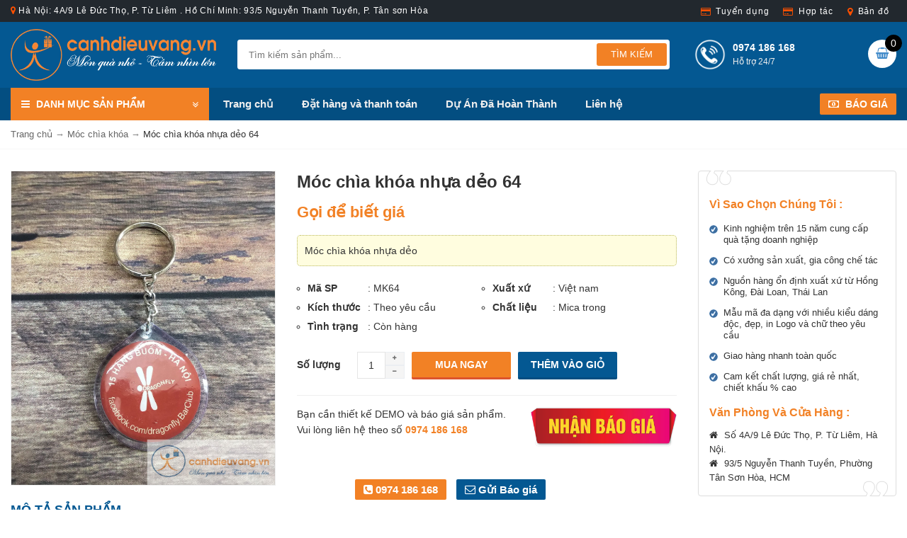

--- FILE ---
content_type: text/html; charset=UTF-8
request_url: https://canhdieuvang.vn/moc-chia-khoa-nhua-deo-64/
body_size: 22777
content:
<!DOCTYPE html><html class="no-js mm-hover no-touch" xmlns="http://www.w3.org/1999/xhtml" lang="vi" xml:lang="vi" prefix="og: http://ogp.me/ns# fb: http://ogp.me/ns/fb# article: http://ogp.me/ns/article#"><head><style id="litespeed-ccss">html{font-family:sans-serif;-ms-text-size-adjust:100%;-webkit-text-size-adjust:100%}body{margin:0}header,nav{display:block}a{background:0 0}b,strong{font-weight:500}h1{font-size:2em;margin:.67em 0}img{border:0}button,input,textarea{color:inherit;font:inherit;margin:0}button{overflow:visible}button{text-transform:none}button,input[type=submit]{-webkit-appearance:button}button::-moz-focus-inner,input::-moz-focus-inner{border:0;padding:0}input{line-height:normal}input[type=checkbox],input[type=radio]{box-sizing:border-box;padding:0}textarea{overflow:auto}table{border-collapse:collapse;border-spacing:0}td{padding:0}*{-webkit-box-sizing:border-box;-moz-box-sizing:border-box;box-sizing:border-box}:before,:after{-webkit-box-sizing:border-box;-moz-box-sizing:border-box;box-sizing:border-box}html{font-size:62.5%}body{font-family:"Helvetica Neue",Helvetica,Arial,sans-serif;font-size:14px;line-height:1.42857143;color:#333;background-color:#fff}input,button,textarea{font-family:inherit;font-size:inherit;line-height:inherit}a{color:#428bca;text-decoration:none}img{vertical-align:middle}.img-responsive{display:block;max-width:100%;height:auto}h1,h2,h3{font-family:inherit;font-weight:500;line-height:1.1;color:inherit}h1,h2,h3{margin-top:20px;margin-bottom:10px}h1{font-size:36px}h2{font-size:30px}h3{font-size:24px}p{margin:0 0 10px}ul{margin-top:0;margin-bottom:10px}ul ul{margin-bottom:0}.container{margin-right:auto;margin-left:auto;padding-left:15px;padding-right:15px}@media (min-width:768px){.container{width:750px}}@media (min-width:992px){.container{width:970px}}@media (min-width:1200px){.container{width:1170px}}.row{margin-left:-15px;margin-right:-15px}.col-md-3,.col-lg-3,.col-sm-4,.col-sm-5,.col-md-5,.col-lg-5,.col-md-6,.col-lg-6,.col-sm-7,.col-md-7,.col-lg-7,.col-xs-12{position:relative;min-height:1px;padding-left:15px;padding-right:15px}.col-xs-12{float:left}.col-xs-12{width:100%}@media (min-width:768px){.col-sm-4,.col-sm-5,.col-sm-7{float:left}.col-sm-7{width:58.33333333%}.col-sm-5{width:41.66666667%}.col-sm-4{width:33.33333333%}}@media (min-width:992px){.col-md-3,.col-md-5,.col-md-6,.col-md-7{float:left}.col-md-7{width:58.33333333%}.col-md-6{width:50%}.col-md-5{width:41.66666667%}.col-md-3{width:25%}}@media (min-width:1200px){.col-lg-3,.col-lg-5,.col-lg-6,.col-lg-7{float:left}.col-lg-7{width:58.33333333%}.col-lg-6{width:50%}.col-lg-5{width:41.66666667%}.col-lg-3{width:25%}}table{max-width:100%;background-color:transparent}label{display:inline-block;margin-bottom:5px;font-weight:500}input[type=radio],input[type=checkbox]{margin:4px 0 0;margin-top:1px ;line-height:normal}input[type=file]{display:block}.nav{margin-bottom:0;padding-left:0;list-style:none}.nav>li{position:relative;display:block}.nav>li>a{position:relative;display:block;padding:10px 15px}.navbar{position:relative;min-height:50px;margin-bottom:20px;border:1px solid transparent}@media (min-width:768px){.navbar{border-radius:4px}}.navbar-collapse{max-height:340px;overflow-x:visible;padding-right:15px;padding-left:15px;border-top:1px solid transparent;box-shadow:inset 0 1px 0 rgba(255,255,255,.1);-webkit-overflow-scrolling:touch}@media (min-width:768px){.navbar-collapse{width:auto;border-top:0;box-shadow:none}}.container>.navbar-collapse{margin-right:-15px;margin-left:-15px}@media (min-width:768px){.container>.navbar-collapse{margin-right:0;margin-left:0}}.navbar-nav{margin:7.5px -15px}.navbar-nav>li>a{padding-top:10px;padding-bottom:10px;line-height:20px}@media (min-width:768px){.navbar-nav{float:left;margin:0}.navbar-nav>li{float:left}.navbar-nav>li>a{padding-top:15px;padding-bottom:15px}}.navbar-default{background-color:#f8f8f8;border-color:#e7e7e7}.navbar-default .navbar-nav>li>a{color:#777}.navbar-default .navbar-collapse{border-color:#e7e7e7}.close{float:right;font-size:21px;font-weight:500;line-height:1;color:#000;text-shadow:0 1px 0 #fff;opacity:.2;filter:alpha(opacity=20)}button.close{padding:0;background:0 0;border:0;-webkit-appearance:none}.clearfix:before,.clearfix:after,.container:before,.container:after,.row:before,.row:after,.nav:before,.nav:after,.navbar:before,.navbar:after,.navbar-collapse:before,.navbar-collapse:after{content:" ";display:table}.clearfix:after,.container:after,.row:after,.nav:after,.navbar:after,.navbar-collapse:after{clear:both}.pull-right{float:right!important}.pull-left{float:left!important}.hidden{display:none!important;visibility:hidden!important}@-ms-viewport{width:device-width}.visible-xs{display:none!important}@media (max-width:767px){.visible-xs{display:block!important}}@media (max-width:767px){.hidden-xs{display:none!important}}@media (min-width:768px) and (max-width:991px){.hidden-sm{display:none!important}}@media (min-width:992px) and (max-width:1199px){.hidden-md{display:none!important}}.fa{display:inline-block;font:normal normal normal 14px/1 FontAwesome;font-size:inherit;text-rendering:auto;-webkit-font-smoothing:antialiased;-moz-osx-font-smoothing:grayscale}.pull-right{float:right}.pull-left{float:left}.fa.pull-right{margin-left:.3em}.fa-search:before{content:"\f002"}.fa-envelope-o:before{content:"\f003"}.fa-home:before{content:"\f015"}.fa-map-marker:before{content:"\f041"}.fa-plus:before{content:"\f067"}.fa-minus:before{content:"\f068"}.fa-phone-square:before{content:"\f098"}.fa-bars:before{content:"\f0c9"}.fa-money:before{content:"\f0d6"}.fa-angle-double-down:before{content:"\f103"}.fa-shopping-basket:before{content:"\f291"}img{max-width:100%;height:auto}br{margin-bottom:5px}table{margin:15px 0}table tr td{padding:5px 10px;border:1px solid #eee}body{background:#fff;color:#333;font:14px/1.6 'Roboto',Arial,sans-serif}h1,h2,h3{line-height:1.5;margin-top:0;margin-bottom:10px;font-weight:700;font-family:'Roboto',Arial,sans-serif}textarea,input[type=text],input[type=email]{border:1px solid #e5e5e5;padding:6px 12px;width:100%}a{color:#428bca}b,strong,label{font-weight:700}h1{font-size:18px}h2{font-size:16px}h3{font-size:16px}ul{margin:0;padding:0}ul li{list-style:none}#content{margin-bottom:25px}.header-top-content{background:#22282e;color:#fff}.topbar-outer{background:transparent none repeat scroll 0 0;box-sizing:border-box;color:#fff;font-size:12px;font-weight:400;letter-spacing:.7px;padding:6px 0;position:relative;text-align:left}.topbar-outer i{color:#fd5001}.nav-menu-right{padding:4px 0}.nav-menu-right .account-menu{margin:0}.nav-menu-right li{display:inline-block;font-size:12px;letter-spacing:.9px;list-style:outside none none;padding:0 10px}.nav-menu-right li a{color:#fff}.nav-menu-right li a:before{content:"";font-family:fontawesome;font-size:8px;padding:0 7px 0 0;vertical-align:top;color:#fd5001}.nav-menu-right li.track a:before{content:"";font-size:13px;color:#fd5001}.nav-menu-right li.credit-card a:before{content:"";font-size:13px;color:#fd5001}.header{background:#045892}.navbar{border:none;border-radius:0;margin-bottom:0;min-height:40px}.navbar-default{background:#034e81;border-radius:0}.navbar-default .navbar-nav>li>a{white-space:nowrap;color:#eee;font-weight:700}.navbar-collapse{border-top:none;padding:0}.logo{margin:10px 0;max-width:100%}.tophotline{font-size:14px;margin:12px 0 0;text-transform:uppercase;font-family:"Roboto",sans-serif}.tophotline a{background:#f28125;border-radius:2px;color:#fff;font-weight:700;margin-right:15px;padding:7px 12px}.tophotline a i{color:#fff;margin-right:5px}.tophotline a:last-child{margin-right:0}.navbar-categories .nav-title{background:#f28125;color:#fff;padding:12px 15px 12px;font-weight:700;display:block;width:100%}.navbar-categories .nav-title .fa-bars{padding-right:5px}.navbar-categories .nav-title .fa-angle-double-down{padding-top:5px}.navbar-categories #menu-product-menu{display:none;position:absolute;top:46px;background:#fff;z-index:999}.navbar-categories #menu-product-menu li:first-child{border-top:none}.navbar-categories #menu-product-menu li{display:block;border-bottom:1px solid #f5f5f5;padding:6px 10px;border-right:1px solid #f5f5f5;border-left:3px solid #f5f5f5}.navbar-categories #menu-product-menu li a{font-weight:700;color:#045892}.navbar-categories #menu-product-menu li a:before{font-family:FontAwesome;content:"+";font-size:10px;color:#045892;font-weight:400;border-radius:50%;border:1px solid #045892;padding:2px 5px 3px;margin-right:10px}.navbar-categories #menu-product-menu li ul.sub-menu{display:none;position:absolute;left:100%;top:0;background:#fff;padding:20px}.navbar-categories #menu-product-menu li ul.sub-menu li{width:33%;float:left;border:none;position:relative;padding:6px 0 6px 8px}.navbar-categories #menu-product-menu li ul.sub-menu li a{text-transform:none;padding-left:10px;font-size:14px;color:#666}.navbar-categories #menu-product-menu li ul.sub-menu li a:before{font-family:'FontAwesome';content:'\f105';font-size:14px;position:absolute;right:auto;top:4px;color:#666;left:0;font-weight:400;border:none}.spSearchPro{margin:25px 30px 0 0}.spSearchPro{border:1px solid #fff;border-radius:3px}.content-search{position:relative;width:100%}.content-search .spr-search-button{position:absolute;right:3px;top:3px;padding:6px 20px;border-radius:3px;color:#fff;background-color:#2279bf;border:0;font-size:14px;text-transform:uppercase;text-align:center}.ac_results{text-align:left;padding:0;border:1px solid #000;background-color:#fff;overflow:hidden;z-index:99999}.content-search .ac_results{position:absolute;top:100%;right:0;left:0;border:0;overflow:visible}.content-search{position:relative;width:100%}.content-search .spr-query{padding:10px 15px;width:100%;height:40px;color:#888;background-color:#fff;border:0;font-size:13px;line-height:26px}.content-search .spr-search-button{position:absolute;right:3px;top:4px;padding:6px 20px;border-radius:3px;color:#fff;background-color:#f28125;border:0;font-size:13px;text-transform:uppercase;text-align:center}.content-search .ac_results{position:absolute;top:100%;right:0;left:0;border:0;overflow:visible}.support b{text-transform:uppercase}.support a{color:#fff}.support p{font-size:12px}.support .topcall{width:180px;color:#eee}.support .phone-icon{width:44px;height:44px;float:left;margin-right:10px;margin-top:-1px}#header .support{width:200px;position:absolute;top:25px;left:0}#_desktop_cart{display:inline-block;vertical-align:top;float:right;margin:25px 0}.spblockcart .shopping_cart{position:relative;display:inline-block;vertical-align:middle;text-align:left}.spblockcart .cart-icon{float:left;width:40px;height:40px;line-height:40px;text-align:center;padding:0;border-radius:50%;color:transparent;position:relative;font-size:16px;background:#fff;color:#666}.spblockcart .cart-icon{line-height:40px;text-align:center;color:transparent;font-size:16px;color:#333}.spblockcart .cart-content{margin:8px 0 0;float:left}.spblockcart .cart-products-count{padding:0;color:#fff;font-size:100%;height:24px;width:24px;line-height:24px;font-weight:400;border-radius:50%;background:#000;display:inline-block;text-align:center;position:absolute;left:auto;right:-8px;top:-7px;bottom:auto}.spblockcart span.cart-products-total{color:#2279bf;font-weight:500;font-size:100%;display:none}.spblockcart span.shopping-cart-title{display:none;vertical-align:middle;color:#fff;font-size:100%;margin:0;padding:0;position:relative;font-weight:500;text-transform:capitalize;line-height:18px}.widget{margin-bottom:30px;padding:0}.widget ul{margin:0;padding:0}.widget ul li{list-style:none}.widget ul li:last-child{padding-bottom:5px;margin-bottom:0}.box-heading{position:relative}.price{color:#f28125}.buynow{border-top:1px solid #eee;padding-top:15px}.counseling-block{border:1px solid #ddd;border-radius:4px;clear:both;padding:15px;position:relative;margin-bottom:20px}.counseling-block h3{color:#f28125;font-size:16px;margin-top:10px}.counseling-block h3 span{color:#f28125;display:inline-block;font-size:16px;margin-top:10px}.counseling-block .bgd-top,.counseling-block .bgd-bot{background:rgba(0,0,0,0) url("/wp-content/themes/cdv/images/bgd-type-6.png") no-repeat scroll 0 0;height:22px;position:absolute;width:36px;z-index:1}.counseling-block .bgd-top{left:10px;top:-1px}.counseling-block .bgd-bot{background-position:0 -22px;bottom:-1px;right:10px}.counseling-block ul{padding:0}.counseling-block ul li{background:rgba(0,0,0,0) url("/wp-content/themes/cdv/images/bullet_check.png") no-repeat scroll 0 7px;font-size:13px;line-height:1.3;list-style:outside none none;margin:5px 0;padding:4px 5px 4px 20px}.counseling-block .address{font-size:13px}.counseling-block .address i{padding-right:5px}.mota{background:#fffddf none repeat scroll 0 0;border:1px dotted #b8b759;border-radius:5px;box-sizing:border-box;color:#333;margin:15px 0;padding:10px;width:100%}.product-thumb img{border:1px solid #eee}.single .product-info h1.entry-title{font-size:24px;text-transform:none;margin:0 0 10px;color:#333;line-height:1.3}.product-info .btn-edit{position:absolute;top:10px;right:10px}.product-info label{width:85px;display:inline-block}.product-info .big-price .price{color:#f28125;font-size:22px;margin-bottom:15px;font-weight:700}ul.info{padding-left:15px;margin-top:20px}ul.info li{list-style:circle;width:50%;float:left}.addtocart{margin:20px 0;overflow:hidden}.addtocart input,.addtocart label{float:left;line-height:36px}.addtocart input.quantity,input.quantity{width:40px;padding:0;text-align:center;border:1px solid #e5e5e5;line-height:36px}.btn-buy{background:#f28125;border-radius:2px;color:#fff;line-height:36px;float:left;font-weight:700;margin:0 0 0 10px;padding:0;text-align:center;width:140px;border:none;border-bottom:3px solid #dd542d;text-transform:uppercase}.btn-buy.book{background:#045892;color:#fff;border-bottom:3px solid #034e81}.product-info .quantity-wrapper .add-up{border-bottom:0 none}.product-info .quantity-wrapper .add-action{border-bottom:1px solid #ebeef2;border-right:1px solid #ebeef2;border-top:1px solid #ebeef2;color:#6f6f6f;display:block;font-size:7px;height:19px;line-height:15px;position:relative;text-align:center;width:27px;background:#f5f5f5}.box-heading{border-bottom:2px solid #eee;color:#045892;font-size:18px;font-weight:700;margin-bottom:20px;padding:0 0 10px;text-transform:uppercase;background:0 0;text-align:left}h1.entry-title{font-size:20px;padding:0;color:#000;margin:0 0 20px}.single h1.entry-title{font-size:22px;margin:0 0 15px}.single-product .entry-content{margin-top:20px}.entry-content{font-size:14px;line-height:1.6;text-align:justify}.list-social ul li span{display:none}.img-responsive{display:inline-block;max-width:100%;height:auto}.off-canvas-toggle{z-index:100}html,body{height:100%}.t3-header{width:100%;z-index:2;background:#fff}.t3-wrapper{position:relative;left:0;z-index:99;overflow:visible;background:#fff}.t3-wrapper:after{position:absolute;top:0;right:0;width:0;height:0;background:rgba(0,0,0,.2);content:'';opacity:0;z-index:100}.t3-off-canvas{position:absolute;top:0;left:0;z-index:100;visibility:hidden;width:250px;height:100%;overflow:hidden}.t3-off-canvas:after{position:absolute;top:0;right:0;width:100%;height:100%;background:rgba(0,0,0,.2);content:'';opacity:1}.t3-off-canvas{background:#222;color:#bbb}.t3-off-canvas .t3-off-canvas-header{background:#3d3d3d;color:#bbb;padding:6px 12px}.t3-off-canvas .t3-off-canvas-body{padding:6px 12px}.t3-off-canvas .t3-off-canvas-body a{color:#bbb}.off-canvas-toggle{border-radius:0;padding:0!important;width:35px;height:35px;line-height:31px}@media (max-width:767px){.off-canvas-toggle{border:none;background:0 0;position:absolute;left:8px;top:15px}.off-canvas-toggle i{font-size:24px;color:#fff}button.close{text-shadow:none}}.t3-off-canvas{background:#222;color:#bbb}.t3-off-canvas .t3-off-canvas-header{background:#3d3d3d;color:#bbb;padding:0 0 0 25px;height:50px}.t3-off-canvas .t3-off-canvas-header span.t3-off-canvas-header-title{color:#bbb;margin:0;line-height:50px;font-size:14px;font-weight:700;text-transform:uppercase}.t3-off-canvas .close{margin:0;padding:0;height:50px;line-height:50px;width:50px;background:0 0;position:absolute;top:0;right:0;color:#fff;border:0}.t3-off-canvas .close:before{display:none}.t3-off-canvas .t3-off-canvas-body{padding:0}.t3-off-canvas .t3-off-canvas-body a{color:#bbb;text-decoration:none;padding:10px 25px;font-weight:700}.t3-off-canvas .t3-off-canvas-body .t3-module{margin-bottom:25px;background:0 0}.t3-off-canvas .t3-off-canvas-body .t3-module:last-child{margin-bottom:0}.t3-off-canvas .t3-off-canvas-body .module-ct{background:0 0}.entry-descripton{margin:0 0 20px}#pathway{background:#fff;position:relative;clear:both;overflow:hidden;margin-bottom:30px;border-bottom:1px solid #f7f7f7;padding:10px 0;font-size:13px;color:#888}#breadcrumbs{float:left}#pathway a{color:#666}#pathway a.current{color:#333}div.wpcf7{margin:0;padding:0}div.wpcf7-response-output{margin:2em .5em 1em;padding:.2em 1em}div.wpcf7 .screen-reader-response{position:absolute;overflow:hidden;clip:rect(1px,1px,1px,1px);height:1px;width:1px;margin:0;padding:0;border:0}.wpcf7-form-control-wrap{position:relative}span.wpcf7-list-item{display:inline-block;margin:0 0 0 1em}span.wpcf7-list-item-label:before,span.wpcf7-list-item-label:after{content:" "}.wpcf7-form-control-wrap{margin-bottom:20px}.wpcf7 .wpcf7-form{padding:10px}.wpcf7 .wpcf7-form .price{color:#126aa7}.wpcf7 .wpcf7-form h2{border-bottom:2px solid #555;color:#f28125;font-size:18px;margin-bottom:20px;padding-bottom:10px}.wpcf7 .wpcf7-form p{display:block;clear:both}.wpcf7 span.wpcf7-list-item{width:47%;float:left;margin-left:0;margin-right:3%;font-size:13px}.wpcf7 .wpcf7-form input[type=checkbox]{width:20px}.wpcf7 .wpcf7-form input,.wpcf7 .wpcf7-form textarea{padding-top:3px;padding-bottom:3px}.wpcf7 .wpcf7-form textarea{height:100px}.wpcf7 .wpcf7-form .wpcf7-submit{background:#f48120 none repeat scroll 0 0;border:0 none;color:#fff;font-weight:700;padding:8px 25px;text-transform:uppercase}.bottom-hotline{bottom:5px;color:#fff;font-size:15px;font-weight:700;height:35px;padding:0 20px;position:fixed;left:0;z-index:99;text-align:center;width:100%}.bottom-hotline a{color:#fff;background:#f28125;border-radius:2px;margin-right:10px;padding:6px 12px}.bottom-hotline a.baogia{background:#045892}.module-ct ul.sub-menu{margin-left:40px}.module-ct ul.sub-menu li{margin-bottom:8px;list-style:disc}.module-ct ul.sub-menu li a{padding-left:5px;font-weight:400}@media (max-width:767px){.row{margin-left:-10px;margin-right:-10px}.navbar-collapse,.col-md-3,.col-lg-3,.col-sm-4,.col-sm-5,.col-md-5,.col-lg-5,.col-md-6,.col-lg-6,.col-sm-7,.col-md-7,.col-lg-7,.col-xs-12{padding-left:10px;padding-right:10px}#header{box-shadow:0 1px 14px rgba(0,0,0,.06);position:relative}.logo{width:170px;height:auto;margin:8px 0 8px 40px;float:left}#_desktop_cart{position:absolute;right:5px;top:10px;margin:0}.btn-search-mobile{background:0 0;border:none;position:absolute;right:60px;top:10px;color:#fff;font-size:20px}.off-canvas-toggle{color:#333;width:30px;height:30px}.buynow img{margin:10px auto;max-width:70%;display:block}ul.info li{width:100%}.btn-buy{width:128px}.header{text-align:center}.product-thumb{margin-bottom:20px}.bottom-hotline{width:auto}#baogia,#dathang{width:300px}}@media (min-width:768px){.container{width:760px}.off-canvas-toggle{border:none;background:0 0;position:absolute;left:8px;top:8px}.off-canvas-toggle i{font-size:24px;color:#fff}button.close{text-shadow:none}.spSearchPro{margin:25px 0}.navbar-default .navbar-nav>li>a{padding:13px 12px;font-size:14px}header{background:0 0}.navbar-categories{width:150px;float:left}.navbar-categories #menu-product-menu{width:250px}.navbar-categories #menu-product-menu li{padding:11px 10px 10px}.navbar-categories #menu-product-menu li a{font-size:15px}.navbar-categories #menu-product-menu li ul.sub-menu{width:768px;height:460px}#main-content{float:none;padding-right:0;width:100%}#sidebar{width:100%;float:none}.single-product #main-content{float:left;padding-right:0;padding-left:0;width:100%}.single-product #sidebar{width:100%;float:right}#baogia,#dathang{width:450px}}@media (min-width:980px){.container{width:980px}.navbar-default .navbar-nav>li>a{padding:13px 18px;font-size:15px}.navbar-categories{width:250px;float:left}.navbar-categories #menu-product-menu{width:250px}.navbar-categories #menu-product-menu li{padding:11px 10px 10px}.navbar-categories #menu-product-menu li a{font-size:15px}.navbar-categories #menu-product-menu li ul.sub-menu{width:700px;height:550px}#main-content{float:right;padding-left:20px;width:700px}#sidebar{width:250px;float:left}.single-product #main-content{float:left;padding-right:30px;padding-left:0;width:700px}.single-product #sidebar{width:250px;float:right}#baogia,#dathang{width:500px}}@media (min-width:1200px){.container{width:1280px}.navbar-default .navbar-nav>li>a{padding:13px 20px;font-size:15px;font-weight:700}.navbar-categories{width:280px;float:left}.navbar-categories #menu-product-menu{width:280px}.navbar-categories #menu-product-menu li{padding:11px 10px 10px}.navbar-categories #menu-product-menu li a{font-size:15px}.navbar-categories #menu-product-menu li ul.sub-menu{width:970px;height:550px}#main-content{float:right;padding-left:30px;width:970px}#sidebar{width:280px;float:left}.single-product #main-content{float:left;padding-right:30px;padding-left:0;width:970px}.single-product #sidebar{width:280px;float:right}#baogia,#dathang{width:500px}}ul{box-sizing:border-box}:root{--wp--preset--font-size--normal:16px;--wp--preset--font-size--huge:42px}body{--wp--preset--color--black:#000;--wp--preset--color--cyan-bluish-gray:#abb8c3;--wp--preset--color--white:#fff;--wp--preset--color--pale-pink:#f78da7;--wp--preset--color--vivid-red:#cf2e2e;--wp--preset--color--luminous-vivid-orange:#ff6900;--wp--preset--color--luminous-vivid-amber:#fcb900;--wp--preset--color--light-green-cyan:#7bdcb5;--wp--preset--color--vivid-green-cyan:#00d084;--wp--preset--color--pale-cyan-blue:#8ed1fc;--wp--preset--color--vivid-cyan-blue:#0693e3;--wp--preset--color--vivid-purple:#9b51e0;--wp--preset--gradient--vivid-cyan-blue-to-vivid-purple:linear-gradient(135deg,rgba(6,147,227,1) 0%,#9b51e0 100%);--wp--preset--gradient--light-green-cyan-to-vivid-green-cyan:linear-gradient(135deg,#7adcb4 0%,#00d082 100%);--wp--preset--gradient--luminous-vivid-amber-to-luminous-vivid-orange:linear-gradient(135deg,rgba(252,185,0,1) 0%,rgba(255,105,0,1) 100%);--wp--preset--gradient--luminous-vivid-orange-to-vivid-red:linear-gradient(135deg,rgba(255,105,0,1) 0%,#cf2e2e 100%);--wp--preset--gradient--very-light-gray-to-cyan-bluish-gray:linear-gradient(135deg,#eee 0%,#a9b8c3 100%);--wp--preset--gradient--cool-to-warm-spectrum:linear-gradient(135deg,#4aeadc 0%,#9778d1 20%,#cf2aba 40%,#ee2c82 60%,#fb6962 80%,#fef84c 100%);--wp--preset--gradient--blush-light-purple:linear-gradient(135deg,#ffceec 0%,#9896f0 100%);--wp--preset--gradient--blush-bordeaux:linear-gradient(135deg,#fecda5 0%,#fe2d2d 50%,#6b003e 100%);--wp--preset--gradient--luminous-dusk:linear-gradient(135deg,#ffcb70 0%,#c751c0 50%,#4158d0 100%);--wp--preset--gradient--pale-ocean:linear-gradient(135deg,#fff5cb 0%,#b6e3d4 50%,#33a7b5 100%);--wp--preset--gradient--electric-grass:linear-gradient(135deg,#caf880 0%,#71ce7e 100%);--wp--preset--gradient--midnight:linear-gradient(135deg,#020381 0%,#2874fc 100%);--wp--preset--duotone--dark-grayscale:url('#wp-duotone-dark-grayscale');--wp--preset--duotone--grayscale:url('#wp-duotone-grayscale');--wp--preset--duotone--purple-yellow:url('#wp-duotone-purple-yellow');--wp--preset--duotone--blue-red:url('#wp-duotone-blue-red');--wp--preset--duotone--midnight:url('#wp-duotone-midnight');--wp--preset--duotone--magenta-yellow:url('#wp-duotone-magenta-yellow');--wp--preset--duotone--purple-green:url('#wp-duotone-purple-green');--wp--preset--duotone--blue-orange:url('#wp-duotone-blue-orange');--wp--preset--font-size--small:13px;--wp--preset--font-size--medium:20px;--wp--preset--font-size--large:36px;--wp--preset--font-size--x-large:42px;--wp--preset--spacing--20:.44rem;--wp--preset--spacing--30:.67rem;--wp--preset--spacing--40:1rem;--wp--preset--spacing--50:1.5rem;--wp--preset--spacing--60:2.25rem;--wp--preset--spacing--70:3.38rem;--wp--preset--spacing--80:5.06rem}.wpcf7 .screen-reader-response{position:absolute;overflow:hidden;clip:rect(1px,1px,1px,1px);clip-path:inset(50%);height:1px;width:1px;margin:-1px;padding:0;border:0;word-wrap:normal!important}.wpcf7 form .wpcf7-response-output{margin:2em .5em 1em;padding:.2em 1em;border:2px solid #00a0d2}.wpcf7 form.init .wpcf7-response-output{display:none}.wpcf7-form-control-wrap{position:relative}.wpcf7-list-item{display:inline-block;margin:0 0 0 1em}.wpcf7-list-item-label:before,.wpcf7-list-item-label:after{content:" "}.wpcf7 input[type=email]{direction:ltr}</style><link rel="preload" data-asynced="1" data-optimized="2" as="style" onload="this.onload=null;this.rel='stylesheet'" href="https://canhdieuvang.vn/wp-content/litespeed/ucss/d1a42e2717a3401f44e9da22b54642a1.css?ver=c20e7" /><script data-optimized="1" type="litespeed/javascript" data-src="https://canhdieuvang.vn/wp-content/plugins/litespeed-cache/assets/js/css_async.min.js"></script><script data-no-optimize="1">var litespeed_docref=sessionStorage.getItem("litespeed_docref");litespeed_docref&&(Object.defineProperty(document,"referrer",{get:function(){return litespeed_docref}}),sessionStorage.removeItem("litespeed_docref"));</script> <meta http-equiv="Content-Type" content="text/html; charset=UTF-8" /><meta name="viewport" content="width=device-width, minimum-scale=1"><link rel="profile" href="http://gmpg.org/xfn/11" /><link rel="alternate" type="application/rss+xml" title="Công Ty TNHH Quà Tặng Cánh Diều Vàng RSS Feed" href="https://canhdieuvang.vn/feed/" /><link rel="alternate" type="application/atom+xml" title="Công Ty TNHH Quà Tặng Cánh Diều Vàng Atom Feed" href="https://canhdieuvang.vn/feed/atom/" /><link rel="pingback" href="https://canhdieuvang.vn/xmlrpc.php" /><title>Móc chìa khóa nhựa dẻo 64</title><meta name='robots' content='max-image-preview:large' /><link rel="canonical" href="https://canhdieuvang.vn/moc-chia-khoa-nhua-deo-64/" /><meta property="og:title" content="Móc chìa khóa nhựa dẻo 64" /><meta property="og:url" content="https://canhdieuvang.vn/moc-chia-khoa-nhua-deo-64/" /><meta property="og:image" content="https://canhdieuvang.vn/wp-content/uploads/2019/08/Moc-khoa-nhua-deo-64.jpg" /><meta property="og:site_name" content="Công Ty TNHH Quà Tặng Cánh Diều Vàng" /><meta name="google-site-verification" content="Vpcx7Sj0WSmYbVlL7jBLAVLbSSmkt_aLsklWp1fDXKg" /> <script data-cfasync="false" data-pagespeed-no-defer>var gtm4wp_datalayer_name = "dataLayer";
	var dataLayer = dataLayer || [];</script> <link rel="alternate" type="application/rss+xml" title="Công Ty TNHH Quà Tặng Cánh Diều Vàng &raquo; Móc chìa khóa nhựa dẻo 64 Dòng phản hồi" href="https://canhdieuvang.vn/moc-chia-khoa-nhua-deo-64/feed/" /><meta content="https://canhdieuvang.vn/wp-content/themes/cdv/style.css v." name="generator"/><style id='global-styles-inline-css' type='text/css'>body{--wp--preset--color--black: #000000;--wp--preset--color--cyan-bluish-gray: #abb8c3;--wp--preset--color--white: #ffffff;--wp--preset--color--pale-pink: #f78da7;--wp--preset--color--vivid-red: #cf2e2e;--wp--preset--color--luminous-vivid-orange: #ff6900;--wp--preset--color--luminous-vivid-amber: #fcb900;--wp--preset--color--light-green-cyan: #7bdcb5;--wp--preset--color--vivid-green-cyan: #00d084;--wp--preset--color--pale-cyan-blue: #8ed1fc;--wp--preset--color--vivid-cyan-blue: #0693e3;--wp--preset--color--vivid-purple: #9b51e0;--wp--preset--gradient--vivid-cyan-blue-to-vivid-purple: linear-gradient(135deg,rgba(6,147,227,1) 0%,rgb(155,81,224) 100%);--wp--preset--gradient--light-green-cyan-to-vivid-green-cyan: linear-gradient(135deg,rgb(122,220,180) 0%,rgb(0,208,130) 100%);--wp--preset--gradient--luminous-vivid-amber-to-luminous-vivid-orange: linear-gradient(135deg,rgba(252,185,0,1) 0%,rgba(255,105,0,1) 100%);--wp--preset--gradient--luminous-vivid-orange-to-vivid-red: linear-gradient(135deg,rgba(255,105,0,1) 0%,rgb(207,46,46) 100%);--wp--preset--gradient--very-light-gray-to-cyan-bluish-gray: linear-gradient(135deg,rgb(238,238,238) 0%,rgb(169,184,195) 100%);--wp--preset--gradient--cool-to-warm-spectrum: linear-gradient(135deg,rgb(74,234,220) 0%,rgb(151,120,209) 20%,rgb(207,42,186) 40%,rgb(238,44,130) 60%,rgb(251,105,98) 80%,rgb(254,248,76) 100%);--wp--preset--gradient--blush-light-purple: linear-gradient(135deg,rgb(255,206,236) 0%,rgb(152,150,240) 100%);--wp--preset--gradient--blush-bordeaux: linear-gradient(135deg,rgb(254,205,165) 0%,rgb(254,45,45) 50%,rgb(107,0,62) 100%);--wp--preset--gradient--luminous-dusk: linear-gradient(135deg,rgb(255,203,112) 0%,rgb(199,81,192) 50%,rgb(65,88,208) 100%);--wp--preset--gradient--pale-ocean: linear-gradient(135deg,rgb(255,245,203) 0%,rgb(182,227,212) 50%,rgb(51,167,181) 100%);--wp--preset--gradient--electric-grass: linear-gradient(135deg,rgb(202,248,128) 0%,rgb(113,206,126) 100%);--wp--preset--gradient--midnight: linear-gradient(135deg,rgb(2,3,129) 0%,rgb(40,116,252) 100%);--wp--preset--duotone--dark-grayscale: url('#wp-duotone-dark-grayscale');--wp--preset--duotone--grayscale: url('#wp-duotone-grayscale');--wp--preset--duotone--purple-yellow: url('#wp-duotone-purple-yellow');--wp--preset--duotone--blue-red: url('#wp-duotone-blue-red');--wp--preset--duotone--midnight: url('#wp-duotone-midnight');--wp--preset--duotone--magenta-yellow: url('#wp-duotone-magenta-yellow');--wp--preset--duotone--purple-green: url('#wp-duotone-purple-green');--wp--preset--duotone--blue-orange: url('#wp-duotone-blue-orange');--wp--preset--font-size--small: 13px;--wp--preset--font-size--medium: 20px;--wp--preset--font-size--large: 36px;--wp--preset--font-size--x-large: 42px;--wp--preset--spacing--20: 0.44rem;--wp--preset--spacing--30: 0.67rem;--wp--preset--spacing--40: 1rem;--wp--preset--spacing--50: 1.5rem;--wp--preset--spacing--60: 2.25rem;--wp--preset--spacing--70: 3.38rem;--wp--preset--spacing--80: 5.06rem;}:where(.is-layout-flex){gap: 0.5em;}body .is-layout-flow > .alignleft{float: left;margin-inline-start: 0;margin-inline-end: 2em;}body .is-layout-flow > .alignright{float: right;margin-inline-start: 2em;margin-inline-end: 0;}body .is-layout-flow > .aligncenter{margin-left: auto !important;margin-right: auto !important;}body .is-layout-constrained > .alignleft{float: left;margin-inline-start: 0;margin-inline-end: 2em;}body .is-layout-constrained > .alignright{float: right;margin-inline-start: 2em;margin-inline-end: 0;}body .is-layout-constrained > .aligncenter{margin-left: auto !important;margin-right: auto !important;}body .is-layout-constrained > :where(:not(.alignleft):not(.alignright):not(.alignfull)){max-width: var(--wp--style--global--content-size);margin-left: auto !important;margin-right: auto !important;}body .is-layout-constrained > .alignwide{max-width: var(--wp--style--global--wide-size);}body .is-layout-flex{display: flex;}body .is-layout-flex{flex-wrap: wrap;align-items: center;}body .is-layout-flex > *{margin: 0;}:where(.wp-block-columns.is-layout-flex){gap: 2em;}.has-black-color{color: var(--wp--preset--color--black) !important;}.has-cyan-bluish-gray-color{color: var(--wp--preset--color--cyan-bluish-gray) !important;}.has-white-color{color: var(--wp--preset--color--white) !important;}.has-pale-pink-color{color: var(--wp--preset--color--pale-pink) !important;}.has-vivid-red-color{color: var(--wp--preset--color--vivid-red) !important;}.has-luminous-vivid-orange-color{color: var(--wp--preset--color--luminous-vivid-orange) !important;}.has-luminous-vivid-amber-color{color: var(--wp--preset--color--luminous-vivid-amber) !important;}.has-light-green-cyan-color{color: var(--wp--preset--color--light-green-cyan) !important;}.has-vivid-green-cyan-color{color: var(--wp--preset--color--vivid-green-cyan) !important;}.has-pale-cyan-blue-color{color: var(--wp--preset--color--pale-cyan-blue) !important;}.has-vivid-cyan-blue-color{color: var(--wp--preset--color--vivid-cyan-blue) !important;}.has-vivid-purple-color{color: var(--wp--preset--color--vivid-purple) !important;}.has-black-background-color{background-color: var(--wp--preset--color--black) !important;}.has-cyan-bluish-gray-background-color{background-color: var(--wp--preset--color--cyan-bluish-gray) !important;}.has-white-background-color{background-color: var(--wp--preset--color--white) !important;}.has-pale-pink-background-color{background-color: var(--wp--preset--color--pale-pink) !important;}.has-vivid-red-background-color{background-color: var(--wp--preset--color--vivid-red) !important;}.has-luminous-vivid-orange-background-color{background-color: var(--wp--preset--color--luminous-vivid-orange) !important;}.has-luminous-vivid-amber-background-color{background-color: var(--wp--preset--color--luminous-vivid-amber) !important;}.has-light-green-cyan-background-color{background-color: var(--wp--preset--color--light-green-cyan) !important;}.has-vivid-green-cyan-background-color{background-color: var(--wp--preset--color--vivid-green-cyan) !important;}.has-pale-cyan-blue-background-color{background-color: var(--wp--preset--color--pale-cyan-blue) !important;}.has-vivid-cyan-blue-background-color{background-color: var(--wp--preset--color--vivid-cyan-blue) !important;}.has-vivid-purple-background-color{background-color: var(--wp--preset--color--vivid-purple) !important;}.has-black-border-color{border-color: var(--wp--preset--color--black) !important;}.has-cyan-bluish-gray-border-color{border-color: var(--wp--preset--color--cyan-bluish-gray) !important;}.has-white-border-color{border-color: var(--wp--preset--color--white) !important;}.has-pale-pink-border-color{border-color: var(--wp--preset--color--pale-pink) !important;}.has-vivid-red-border-color{border-color: var(--wp--preset--color--vivid-red) !important;}.has-luminous-vivid-orange-border-color{border-color: var(--wp--preset--color--luminous-vivid-orange) !important;}.has-luminous-vivid-amber-border-color{border-color: var(--wp--preset--color--luminous-vivid-amber) !important;}.has-light-green-cyan-border-color{border-color: var(--wp--preset--color--light-green-cyan) !important;}.has-vivid-green-cyan-border-color{border-color: var(--wp--preset--color--vivid-green-cyan) !important;}.has-pale-cyan-blue-border-color{border-color: var(--wp--preset--color--pale-cyan-blue) !important;}.has-vivid-cyan-blue-border-color{border-color: var(--wp--preset--color--vivid-cyan-blue) !important;}.has-vivid-purple-border-color{border-color: var(--wp--preset--color--vivid-purple) !important;}.has-vivid-cyan-blue-to-vivid-purple-gradient-background{background: var(--wp--preset--gradient--vivid-cyan-blue-to-vivid-purple) !important;}.has-light-green-cyan-to-vivid-green-cyan-gradient-background{background: var(--wp--preset--gradient--light-green-cyan-to-vivid-green-cyan) !important;}.has-luminous-vivid-amber-to-luminous-vivid-orange-gradient-background{background: var(--wp--preset--gradient--luminous-vivid-amber-to-luminous-vivid-orange) !important;}.has-luminous-vivid-orange-to-vivid-red-gradient-background{background: var(--wp--preset--gradient--luminous-vivid-orange-to-vivid-red) !important;}.has-very-light-gray-to-cyan-bluish-gray-gradient-background{background: var(--wp--preset--gradient--very-light-gray-to-cyan-bluish-gray) !important;}.has-cool-to-warm-spectrum-gradient-background{background: var(--wp--preset--gradient--cool-to-warm-spectrum) !important;}.has-blush-light-purple-gradient-background{background: var(--wp--preset--gradient--blush-light-purple) !important;}.has-blush-bordeaux-gradient-background{background: var(--wp--preset--gradient--blush-bordeaux) !important;}.has-luminous-dusk-gradient-background{background: var(--wp--preset--gradient--luminous-dusk) !important;}.has-pale-ocean-gradient-background{background: var(--wp--preset--gradient--pale-ocean) !important;}.has-electric-grass-gradient-background{background: var(--wp--preset--gradient--electric-grass) !important;}.has-midnight-gradient-background{background: var(--wp--preset--gradient--midnight) !important;}.has-small-font-size{font-size: var(--wp--preset--font-size--small) !important;}.has-medium-font-size{font-size: var(--wp--preset--font-size--medium) !important;}.has-large-font-size{font-size: var(--wp--preset--font-size--large) !important;}.has-x-large-font-size{font-size: var(--wp--preset--font-size--x-large) !important;}
.wp-block-navigation a:where(:not(.wp-element-button)){color: inherit;}
:where(.wp-block-columns.is-layout-flex){gap: 2em;}
.wp-block-pullquote{font-size: 1.5em;line-height: 1.6;}</style><link rel="https://api.w.org/" href="https://canhdieuvang.vn/wp-json/" /><link rel="EditURI" type="application/rsd+xml" title="RSD" href="https://canhdieuvang.vn/xmlrpc.php?rsd" /><link rel="wlwmanifest" type="application/wlwmanifest+xml" href="https://canhdieuvang.vn/wp-includes/wlwmanifest.xml" /><meta name="generator" content="WordPress 6.1.9" /><link rel='shortlink' href='https://canhdieuvang.vn/?p=12492' /><link rel="alternate" type="application/json+oembed" href="https://canhdieuvang.vn/wp-json/oembed/1.0/embed?url=https%3A%2F%2Fcanhdieuvang.vn%2Fmoc-chia-khoa-nhua-deo-64%2F" /><link rel="alternate" type="text/xml+oembed" href="https://canhdieuvang.vn/wp-json/oembed/1.0/embed?url=https%3A%2F%2Fcanhdieuvang.vn%2Fmoc-chia-khoa-nhua-deo-64%2F&#038;format=xml" /> <script data-cfasync="false" data-pagespeed-no-defer>var dataLayer_content = {"pagePostType":"product","pagePostType2":"single-product","pagePostAuthor":"admin"};
	dataLayer.push( dataLayer_content );</script> <script data-cfasync="false">(function(w,d,s,l,i){w[l]=w[l]||[];w[l].push({'gtm.start':
new Date().getTime(),event:'gtm.js'});var f=d.getElementsByTagName(s)[0],
j=d.createElement(s),dl=l!='dataLayer'?'&l='+l:'';j.async=true;j.src=
'//www.googletagmanager.com/gtm.'+'js?id='+i+dl;f.parentNode.insertBefore(j,f);
})(window,document,'script','dataLayer','GTM-NCM3JG9');</script> <link rel="shortcut icon" href="https://canhdieuvang.vn/wp-content/themes/cdv/images/favicon.png" /> <script type="litespeed/javascript">(function(w,d,s,l,i){w[l]=w[l]||[];w[l].push({'gtm.start':new Date().getTime(),event:'gtm.js'});var f=d.getElementsByTagName(s)[0],j=d.createElement(s),dl=l!='dataLayer'?'&l='+l:'';j.async=!0;j.src='https://www.googletagmanager.com/gtm.js?id='+i+dl;f.parentNode.insertBefore(j,f)})(window,document,'script','dataLayer','GTM-NCM3JG9')</script> </head><body class="product-template-default single single-product postid-12492 chrome"><div class="t3-off-canvas" id="t3-off-canvas"><div class="t3-off-canvas-header">
<span class="t3-off-canvas-header-title">SELECT MENU</span>
<button aria-hidden="true" data-dismiss="modal" class="close" type="button">X</button></div><div class="t3-off-canvas-body"><div id="mobile-menu-wrap" class="t3-module module "><div class="module-ct"><ul id="menu-mobile-menu" class="mobile-menu"><li id="menu-item-10538" class="menu-item menu-item-type-custom menu-item-object-custom menu-item-home menu-item-10538"><a href="https://canhdieuvang.vn">Trang chủ</a></li><li id="menu-item-12931" class="menu-item menu-item-type-custom menu-item-object-custom menu-item-has-children menu-item-12931"><a href="#">Sản phẩm</a><ul class="sub-menu"><li id="menu-item-12874" class="menu-item menu-item-type-taxonomy menu-item-object-product-category menu-item-12874"><a href="https://canhdieuvang.vn/danh-muc/qua-tang-pha-le/bieu-trung-pha-le/">Biểu trưng pha lê</a></li><li id="menu-item-12875" class="menu-item menu-item-type-taxonomy menu-item-object-product-category menu-item-12875"><a href="https://canhdieuvang.vn/danh-muc/qua-tang-pha-le/cup-pha-le/">Cúp pha lê</a></li><li id="menu-item-12879" class="menu-item menu-item-type-taxonomy menu-item-object-product-category menu-item-12879"><a href="https://canhdieuvang.vn/danh-muc/qua-tang-kim-loai/huy-hieu-cai-ao/">Huy hiệu cài áo</a></li><li id="menu-item-12920" class="menu-item menu-item-type-taxonomy menu-item-object-product-category menu-item-12920"><a href="https://canhdieuvang.vn/danh-muc/qua-tang-kim-loai/the-ten-nhan-vien/">Thẻ tên nhân viên</a></li><li id="menu-item-12918" class="menu-item menu-item-type-taxonomy menu-item-object-product-category menu-item-12918"><a href="https://canhdieuvang.vn/danh-muc/qua-tang-kim-loai/huy-chuong-the-thao/">Huy chương thể thao</a></li><li id="menu-item-12921" class="menu-item menu-item-type-taxonomy menu-item-object-product-category menu-item-12921"><a href="https://canhdieuvang.vn/danh-muc/qua-tang-kim-loai/bieu-trung-go-dong/">Biểu trưng gỗ đồng</a></li><li id="menu-item-13578" class="menu-item menu-item-type-taxonomy menu-item-object-product-category menu-item-13578"><a href="https://canhdieuvang.vn/danh-muc/dong-ho/dong-ho-treo-tuong/">Đồng hồ treo tường Kashi, Kana</a></li><li id="menu-item-12877" class="menu-item menu-item-type-taxonomy menu-item-object-product-category menu-item-12877"><a href="https://canhdieuvang.vn/danh-muc/dong-ho/dong-ho-de-ban/">Đồng hồ để bàn &#8211; Đồng hồ Pha lê</a></li><li id="menu-item-13579" class="menu-item menu-item-type-taxonomy menu-item-object-product-category menu-item-13579"><a href="https://canhdieuvang.vn/danh-muc/dong-ho/dong-ho-treo-tuong-trang-tri/">Đồng Hồ Treo TườngTrang Trí</a></li><li id="menu-item-12919" class="menu-item menu-item-type-taxonomy menu-item-object-product-category menu-item-12919"><a href="https://canhdieuvang.vn/danh-muc/lo-hoa/lo-hoa-pha-le-tiep/">Lọ hoa pha lê Tiệp</a></li><li id="menu-item-5467" class="menu-item menu-item-type-taxonomy menu-item-object-product-category menu-item-5467"><a href="https://canhdieuvang.vn/danh-muc/ly-coc-thuy-tinh/">Ly cốc thủy tinh</a></li><li id="menu-item-12922" class="menu-item menu-item-type-taxonomy menu-item-object-product-category menu-item-12922"><a href="https://canhdieuvang.vn/danh-muc/qua-tang-gom-su/am-chen-su-bat-trang/">Ấm chén sứ Bát Tràng</a></li><li id="menu-item-12924" class="menu-item menu-item-type-taxonomy menu-item-object-product-category menu-item-12924"><a href="https://canhdieuvang.vn/danh-muc/o-du-quang-cao/o-du-cam-tay/">Ô dù cầm tay</a></li><li id="menu-item-12923" class="menu-item menu-item-type-taxonomy menu-item-object-product-category menu-item-12923"><a href="https://canhdieuvang.vn/danh-muc/qua-tang-khuyen-mai/ao-mua/">Áo mưa</a></li><li id="menu-item-5468" class="menu-item menu-item-type-taxonomy menu-item-object-product-category menu-item-5468"><a href="https://canhdieuvang.vn/danh-muc/qua-tang-khuyen-mai/moc-chia-khoa/">Móc chìa khóa</a></li><li id="menu-item-5469" class="menu-item menu-item-type-taxonomy menu-item-object-product-category menu-item-5469"><a href="https://canhdieuvang.vn/danh-muc/san-pham-da/">Sản phẩm da</a></li><li id="menu-item-13580" class="menu-item menu-item-type-taxonomy menu-item-object-product-category menu-item-13580"><a href="https://canhdieuvang.vn/danh-muc/usb-sac-du-phong-but-ky/">USB, Sạc Dự Phòng, Bút Ký</a></li><li id="menu-item-13652" class="menu-item menu-item-type-taxonomy menu-item-object-product-category menu-item-13652"><a href="https://canhdieuvang.vn/danh-muc/qua-tang-dat-vang-24k/">Quà Tặng Dát Vàng 24K</a></li><li id="menu-item-12876" class="menu-item menu-item-type-taxonomy menu-item-object-product-category menu-item-12876"><a href="https://canhdieuvang.vn/danh-muc/qua-tang-hop-lop-2/">Quà tặng họp lớp</a></li></ul></li><li id="menu-item-10539" class="menu-item menu-item-type-post_type menu-item-object-page menu-item-10539"><a href="https://canhdieuvang.vn/lien-he/">Liên hệ</a></li></ul></div></div></div></div><div class="t3-wrapper"><div class="hfeed site"><header id="header" class="t3-header"><div class="header-top-content"><div class="container"><div class="textwidget custom-html-widget"><div class="topbar-outer col-lg-6 col-md-6 col-sm-7 col-xs-12"><i class="fa fa-map-marker"></i> Hà Nội: 4A/9 Lê Đức Thọ, P. Từ Liêm . Hồ Chí Minh: 93/5 Nguyễn Thanh Tuyền, P. Tân sơn Hòa</div><div class="nav-menu-right col-lg-6 col-md-6 col-sm-5 hidden-xs"><div class="account-menu-links pull-right"><ul class="account-menu"><li class="credit-card"><a href="https://canhdieuvang.vn/tuyen-dung/">Tuyển dụng</a></li><li class="credit-card"><a href=" https://canhdieuvang.vn/hop-tac/
">Hợp tác</a></li><li class="track"><a href="https://canhdieuvang.vn/ban-do/">Bản đồ</a></li></ul></div></div></div></div></div><div class="header clearfix"><div class="container">
<button data-effect="off-canvas-effect-4" data-nav="#t3-off-canvas" data-pos="left" type="button" class="pull-left btn-inverse off-canvas-toggle visible-xs">
<i class="fa fa-bars"></i>
</button><div class="row"><div class="col-lg-3 col-md-3 col-sm-4 col-xs-12">
<a href="https://canhdieuvang.vn" title="Công Ty TNHH Quà Tặng Cánh Diều Vàng">
<img data-lazyloaded="1" src="[data-uri]" width="500" height="125" class="logo" alt="Công Ty TNHH Quà Tặng Cánh Diều Vàng" data-src="https://canhdieuvang.vn/wp-content/themes/cdv/images/logo.png">
</a></div><div class="col-lg-6 col-md-6 col-sm-4 hidden-xs"><div class="spSearchPro"><div id="sp_search_pro_1" class="spr-container"><form class="sprsearch-form show-box" method="get" action="https://canhdieuvang.vn"><div class="content-search">
<input id="search_text" class="spr-query" type="text" name="s" value="" placeholder="Tìm kiếm sản phẩm...">
<input name="post_type" value="product" type="hidden">
<button class="spr-search-button" type="submit">Tìm kiếm</button><div class="ac_results hidden"></div></div></form></div></div></div><div class="col-lg-3 col-md-3 col-sm-4">
<button type="button" class="btn-search-mobile visible-xs">
<i class="fa fa-search"></i>
</button><div id="_desktop_cart" class="clearfix"><div class="spblockcart cart-preview inactive" data-refresh-url=""><div class="shopping_cart clearfix"><div class="cart-icon">
<a href="https://canhdieuvang.vn/cart/"><span class="icon"><i class="fa fa-shopping-basket" aria-hidden="true"></i></span></a></div><div class="cart-content">
<a href="https://canhdieuvang.vn/cart/">
<span class="shopping-cart-title">Giỏ hàng</span>
<span class="cart-products-count">0</span>
<span class="cart-products-total"> - $0.00</span>
</a></div></div></div></div><div class="support hidden-xs"><div class="topcall pull-right"><a href="tel:0974 186 168" onclick="ga('send','event','So dien thoai','Click','0974 186 168');"><img data-lazyloaded="1" src="[data-uri]" width="100" height="100" class="phone-icon" alt="gọi cho Cánh Diều Vàng" data-src="https://canhdieuvang.vn/wp-content/themes/cdv/images/phone-icon.png"><b>0974 186 168</b></a><p>Hỗ trợ 24/7</p></div></div></div></div></div></div><nav id="primarynav" class="navbar navbar-default hidden-xs"><div class="container">
<button data-effect="off-canvas-effect-4" data-nav="#t3-off-canvas" data-pos="left" type="button" class="btn-inverse off-canvas-toggle visible-xs">
<i class="fa fa-bars"></i>
</button><div class="navbar-categories">
<a class="nav-title"><i class="fa fa-bars"></i> DANH MỤC<span class="hidden-sm"> SẢN PHẨM</span> <i class="fa fa-angle-double-down pull-right"></i></a><ul id="menu-product-menu" class="navbar-categories-menu"><li id="menu-item-15156" class="menu-item menu-item-type-taxonomy menu-item-object-product-category menu-item-15156"><a href="https://canhdieuvang.vn/danh-muc/qua-tang-dai-hoi-dang/">Quà Tặng Đại Hội Đảng Bộ 2025</a></li><li id="menu-item-113" class="menu-item menu-item-type-taxonomy menu-item-object-product-category menu-item-has-children menu-item-113"><a href="https://canhdieuvang.vn/danh-muc/qua-tang-pha-le/">Quà tặng pha lê</a><ul class="sub-menu"><li id="menu-item-120" class="menu-item menu-item-type-taxonomy menu-item-object-product-category menu-item-120"><a href="https://canhdieuvang.vn/danh-muc/qua-tang-pha-le/bieu-trung-pha-le/">Biểu trưng pha lê</a></li><li id="menu-item-123" class="menu-item menu-item-type-taxonomy menu-item-object-product-category menu-item-123"><a href="https://canhdieuvang.vn/danh-muc/qua-tang-pha-le/cup-pha-le/">Cúp pha lê</a></li><li id="menu-item-121" class="menu-item menu-item-type-taxonomy menu-item-object-product-category menu-item-121"><a href="https://canhdieuvang.vn/danh-muc/qua-tang-pha-le/bo-de-ban-pha-le/">Bộ để bàn pha lê</a></li><li id="menu-item-122" class="menu-item menu-item-type-taxonomy menu-item-object-product-category menu-item-122"><a href="https://canhdieuvang.vn/danh-muc/qua-tang-pha-le/chan-giay-pha-le/">Chặn giấy pha lê</a></li><li id="menu-item-124" class="menu-item menu-item-type-taxonomy menu-item-object-product-category menu-item-124"><a href="https://canhdieuvang.vn/danh-muc/qua-tang-pha-le/ong-cam-but-pha-le/">Ống cắm bút pha lê</a></li><li id="menu-item-125" class="menu-item menu-item-type-taxonomy menu-item-object-product-category menu-item-125"><a href="https://canhdieuvang.vn/danh-muc/qua-tang-pha-le/pha-le-ep-anh/">Pha lê ép ảnh</a></li></ul></li><li id="menu-item-112" class="menu-item menu-item-type-taxonomy menu-item-object-product-category menu-item-has-children menu-item-112"><a href="https://canhdieuvang.vn/danh-muc/qua-tang-kim-loai/">Quà tặng kim loại</a><ul class="sub-menu"><li id="menu-item-138" class="menu-item menu-item-type-taxonomy menu-item-object-product-category menu-item-138"><a href="https://canhdieuvang.vn/danh-muc/qua-tang-kim-loai/huy-hieu-cai-ao/">Huy hiệu cài áo</a></li><li id="menu-item-139" class="menu-item menu-item-type-taxonomy menu-item-object-product-category menu-item-139"><a href="https://canhdieuvang.vn/danh-muc/qua-tang-kim-loai/huy-chuong-the-thao/">Huy chương thể thao</a></li><li id="menu-item-350" class="menu-item menu-item-type-taxonomy menu-item-object-product-category menu-item-350"><a href="https://canhdieuvang.vn/danh-muc/qua-tang-kim-loai/bieu-trung-dong/">Biểu trưng đồng</a></li><li id="menu-item-10565" class="menu-item menu-item-type-taxonomy menu-item-object-product-category menu-item-10565"><a href="https://canhdieuvang.vn/danh-muc/qua-tang-kim-loai/the-ten-nhan-vien/">Thẻ tên nhân viên</a></li><li id="menu-item-10564" class="menu-item menu-item-type-taxonomy menu-item-object-product-category menu-item-10564"><a href="https://canhdieuvang.vn/danh-muc/qua-tang-kim-loai/huan-chuong/">Huân chương</a></li><li id="menu-item-137" class="menu-item menu-item-type-taxonomy menu-item-object-product-category menu-item-137"><a href="https://canhdieuvang.vn/danh-muc/qua-tang-kim-loai/bieu-trung-go-dong/">Biểu trưng gỗ đồng</a></li><li id="menu-item-12916" class="menu-item menu-item-type-taxonomy menu-item-object-product-category menu-item-12916"><a href="https://canhdieuvang.vn/danh-muc/qua-tang-kim-loai/cup-the-thao-2/">Cúp thể thao</a></li></ul></li><li id="menu-item-119" class="menu-item menu-item-type-taxonomy menu-item-object-product-category menu-item-has-children menu-item-119"><a href="https://canhdieuvang.vn/danh-muc/dong-ho/">Đồng hồ</a><ul class="sub-menu"><li id="menu-item-153" class="menu-item menu-item-type-taxonomy menu-item-object-product-category menu-item-153"><a href="https://canhdieuvang.vn/danh-muc/dong-ho/dong-ho-treo-tuong/">Đồng hồ treo tường Kashi, Kana</a></li><li id="menu-item-10566" class="menu-item menu-item-type-taxonomy menu-item-object-product-category menu-item-10566"><a href="https://canhdieuvang.vn/danh-muc/dong-ho/dong-ho-de-ban-trang-tri/">Đồng hồ để bàn trang trí</a></li><li id="menu-item-7190" class="menu-item menu-item-type-taxonomy menu-item-object-product-category menu-item-7190"><a href="https://canhdieuvang.vn/danh-muc/dong-ho/dong-ho-exactly/">Đồng hồ treo tường Exactly</a></li><li id="menu-item-154" class="menu-item menu-item-type-taxonomy menu-item-object-product-category menu-item-154"><a href="https://canhdieuvang.vn/danh-muc/dong-ho/dong-ho-de-ban/">Đồng hồ để bàn &#8211; Đồng hồ Pha lê</a></li><li id="menu-item-10335" class="menu-item menu-item-type-taxonomy menu-item-object-product-category menu-item-10335"><a href="https://canhdieuvang.vn/danh-muc/dong-ho/dong-ho-treo-tuong-trang-tri/">Đồng Hồ Treo TườngTrang Trí</a></li><li id="menu-item-7189" class="menu-item menu-item-type-taxonomy menu-item-object-product-category menu-item-7189"><a href="https://canhdieuvang.vn/danh-muc/dong-ho/dong-ho-abiding/">Đồng hồ treo tường Abiding</a></li></ul></li><li id="menu-item-12882" class="menu-item menu-item-type-taxonomy menu-item-object-product-category menu-item-has-children menu-item-12882"><a href="https://canhdieuvang.vn/danh-muc/ly-coc-thuy-tinh/">Ly cốc thủy tinh</a><ul class="sub-menu"><li id="menu-item-12746" class="menu-item menu-item-type-taxonomy menu-item-object-product-category menu-item-12746"><a href="https://canhdieuvang.vn/danh-muc/ly-coc-thuy-tinh/ly-coc-khong-quai/">Ly cốc không quai</a></li><li id="menu-item-10573" class="menu-item menu-item-type-taxonomy menu-item-object-product-category menu-item-10573"><a href="https://canhdieuvang.vn/danh-muc/ly-coc-thuy-tinh/ly-coc-co-quai/">Ly cốc có quai</a></li><li id="menu-item-10571" class="menu-item menu-item-type-taxonomy menu-item-object-product-category menu-item-10571"><a href="https://canhdieuvang.vn/danh-muc/ly-coc-thuy-tinh/ly-coc-kham/">Ly cốc khảm</a></li><li id="menu-item-10572" class="menu-item menu-item-type-taxonomy menu-item-object-product-category menu-item-10572"><a href="https://canhdieuvang.vn/danh-muc/ly-coc-thuy-tinh/ly-ruou-vang/">Ly rượu vang</a></li><li id="menu-item-9136" class="menu-item menu-item-type-taxonomy menu-item-object-product-category menu-item-9136"><a href="https://canhdieuvang.vn/danh-muc/qua-tang-gom-su/binh-nuoc-thuy-tinh/">Bộ bình cốc thủy tinh</a></li></ul></li><li id="menu-item-10574" class="menu-item menu-item-type-taxonomy menu-item-object-product-category menu-item-has-children menu-item-10574"><a href="https://canhdieuvang.vn/danh-muc/qua-tang-gom-su/">Quà Tặng Gốm Sứ</a><ul class="sub-menu"><li id="menu-item-10575" class="menu-item menu-item-type-taxonomy menu-item-object-product-category menu-item-10575"><a href="https://canhdieuvang.vn/danh-muc/qua-tang-gom-su/am-chen-su-bat-trang/">Ấm chén sứ Bát Tràng</a></li><li id="menu-item-10577" class="menu-item menu-item-type-taxonomy menu-item-object-product-category menu-item-10577"><a href="https://canhdieuvang.vn/danh-muc/qua-tang-gom-su/ca-su-bat-trang/">Ca sứ Bát Tràng</a></li><li id="menu-item-12093" class="menu-item menu-item-type-taxonomy menu-item-object-product-category menu-item-12093"><a href="https://canhdieuvang.vn/danh-muc/qua-tang-gom-su/ca-su-minh-long/">Ca Sứ Minh Long</a></li><li id="menu-item-10576" class="menu-item menu-item-type-taxonomy menu-item-object-product-category menu-item-10576"><a href="https://canhdieuvang.vn/danh-muc/qua-tang-gom-su/bo-bat-su/">Bộ Bát sứ</a></li></ul></li><li id="menu-item-10578" class="menu-item menu-item-type-taxonomy menu-item-object-product-category menu-item-has-children menu-item-10578"><a href="https://canhdieuvang.vn/danh-muc/lo-hoa/">Lọ Hoa</a><ul class="sub-menu"><li id="menu-item-10580" class="menu-item menu-item-type-taxonomy menu-item-object-product-category menu-item-10580"><a href="https://canhdieuvang.vn/danh-muc/lo-hoa/lo-hoa-pha-le-tiep/">Lọ hoa pha lê Tiệp</a></li><li id="menu-item-10579" class="menu-item menu-item-type-taxonomy menu-item-object-product-category menu-item-10579"><a href="https://canhdieuvang.vn/danh-muc/lo-hoa/lo-hoa-gom-su/">Lọ hoa gốm sứ</a></li><li id="menu-item-10582" class="menu-item menu-item-type-taxonomy menu-item-object-product-category menu-item-10582"><a href="https://canhdieuvang.vn/danh-muc/lo-hoa/lo-hoa-thuy-tinh/">Lọ hoa thủy tinh</a></li><li id="menu-item-10581" class="menu-item menu-item-type-taxonomy menu-item-object-product-category menu-item-10581"><a href="https://canhdieuvang.vn/danh-muc/lo-hoa/lo-hoa-pha-le-trung-quoc/">Lọ hoa pha lê Trung quốc</a></li></ul></li><li id="menu-item-111" class="menu-item menu-item-type-taxonomy menu-item-object-product-category menu-item-has-children menu-item-111"><a href="https://canhdieuvang.vn/danh-muc/qua-tang-khuyen-mai/">Quà tặng khuyến mại</a><ul class="sub-menu"><li id="menu-item-145" class="menu-item menu-item-type-taxonomy menu-item-object-product-category menu-item-145"><a href="https://canhdieuvang.vn/danh-muc/o-du-quang-cao/o-du-cam-tay/">Ô dù cầm tay</a></li><li id="menu-item-10585" class="menu-item menu-item-type-taxonomy menu-item-object-product-category menu-item-10585"><a href="https://canhdieuvang.vn/danh-muc/o-du-quang-cao/o-du-ngoai-troi/">Ô Dù Ngoài Trời</a></li><li id="menu-item-144" class="menu-item menu-item-type-taxonomy menu-item-object-product-category menu-item-144"><a href="https://canhdieuvang.vn/danh-muc/qua-tang-khuyen-mai/moc-chia-khoa/">Móc chìa khóa</a></li><li id="menu-item-140" class="menu-item menu-item-type-taxonomy menu-item-object-product-category menu-item-140"><a href="https://canhdieuvang.vn/danh-muc/qua-tang-khuyen-mai/ao-mua/">Áo mưa</a></li><li id="menu-item-141" class="menu-item menu-item-type-taxonomy menu-item-object-product-category menu-item-141"><a href="https://canhdieuvang.vn/danh-muc/qua-tang-khuyen-mai/ao-phong/">Áo phông</a></li><li id="menu-item-142" class="menu-item menu-item-type-taxonomy menu-item-object-product-category menu-item-142"><a href="https://canhdieuvang.vn/danh-muc/qua-tang-khuyen-mai/bat-lua/">Bật lửa</a></li><li id="menu-item-8652" class="menu-item menu-item-type-taxonomy menu-item-object-product-category menu-item-8652"><a href="https://canhdieuvang.vn/danh-muc/qua-tang-khuyen-mai/lot-ly/">Lót ly</a></li><li id="menu-item-2359" class="menu-item menu-item-type-taxonomy menu-item-object-product-category menu-item-2359"><a href="https://canhdieuvang.vn/danh-muc/qua-tang-khuyen-mai/mu-luoi-trai/">Mũ lưỡi trai</a></li><li id="menu-item-143" class="menu-item menu-item-type-taxonomy menu-item-object-product-category menu-item-143"><a href="https://canhdieuvang.vn/danh-muc/qua-tang-khuyen-mai/but-bi-khuyen-mai/">Bút bi khuyến mại</a></li><li id="menu-item-4166" class="menu-item menu-item-type-taxonomy menu-item-object-product-category menu-item-4166"><a href="https://canhdieuvang.vn/danh-muc/qua-tang-khuyen-mai/ba-lo-du-lich/">Ba lô du lịch</a></li><li id="menu-item-4205" class="menu-item menu-item-type-taxonomy menu-item-object-product-category menu-item-4205"><a href="https://canhdieuvang.vn/danh-muc/binh-giu-nhiet/">Bình giữ nhiệt</a></li><li id="menu-item-8913" class="menu-item menu-item-type-taxonomy menu-item-object-product-category menu-item-8913"><a href="https://canhdieuvang.vn/danh-muc/phich-nuoc-nong/">Phích nước nóng</a></li><li id="menu-item-5766" class="menu-item menu-item-type-taxonomy menu-item-object-product-category menu-item-5766"><a href="https://canhdieuvang.vn/danh-muc/qua-tang-khuyen-mai/mu-bao-hiem/">Mũ bảo hiểm</a></li></ul></li><li id="menu-item-8289" class="menu-item menu-item-type-taxonomy menu-item-object-product-category menu-item-has-children menu-item-8289"><a href="https://canhdieuvang.vn/danh-muc/usb-sac-du-phong-but-ky/">USB, Sạc Dự Phòng, Bút Ký</a><ul class="sub-menu"><li id="menu-item-8290" class="menu-item menu-item-type-taxonomy menu-item-object-product-category menu-item-8290"><a href="https://canhdieuvang.vn/danh-muc/usb-sac-du-phong-but-ky/usb-kim-loai/">USB Kim Loại</a></li><li id="menu-item-8291" class="menu-item menu-item-type-taxonomy menu-item-object-product-category menu-item-8291"><a href="https://canhdieuvang.vn/danh-muc/usb-da/">USB Da</a></li><li id="menu-item-8293" class="menu-item menu-item-type-taxonomy menu-item-object-product-category menu-item-8293"><a href="https://canhdieuvang.vn/danh-muc/usb-vo-nhua/">USB Vỏ Nhựa</a></li><li id="menu-item-8292" class="menu-item menu-item-type-taxonomy menu-item-object-product-category menu-item-8292"><a href="https://canhdieuvang.vn/danh-muc/usb-go-tre/">USB Gỗ &#8211; Tre</a></li><li id="menu-item-9205" class="menu-item menu-item-type-taxonomy menu-item-object-product-category menu-item-9205"><a href="https://canhdieuvang.vn/danh-muc/usb-sac-du-phong-but-ky/sac-du-phong/">Sạc dự phòng</a></li><li id="menu-item-12614" class="menu-item menu-item-type-taxonomy menu-item-object-product-category menu-item-12614"><a href="https://canhdieuvang.vn/danh-muc/usb-sac-du-phong-but-ky/but-ky/">Bút ký</a></li></ul></li><li id="menu-item-116" class="menu-item menu-item-type-taxonomy menu-item-object-product-category menu-item-has-children menu-item-116"><a href="https://canhdieuvang.vn/danh-muc/qua-tang-y-tuong/">Quà tặng ý tưởng</a><ul class="sub-menu"><li id="menu-item-13577" class="menu-item menu-item-type-taxonomy menu-item-object-product-category menu-item-13577"><a href="https://canhdieuvang.vn/danh-muc/qua-tang-dat-vang-24k/thuyen-buom-ma-vang/">Thuyền buồm mạ vàng</a></li><li id="menu-item-192" class="menu-item menu-item-type-taxonomy menu-item-object-product-category menu-item-192"><a href="https://canhdieuvang.vn/danh-muc/qua-tang-y-tuong/bo-so-ky-niem/">Bộ số kỷ niệm</a></li><li id="menu-item-191" class="menu-item menu-item-type-taxonomy menu-item-object-product-category menu-item-191"><a href="https://canhdieuvang.vn/danh-muc/qua-tang-y-tuong/bien-chuc-danh/">Biển chức danh</a></li><li id="menu-item-196" class="menu-item menu-item-type-taxonomy menu-item-object-product-category menu-item-196"><a href="https://canhdieuvang.vn/danh-muc/qua-tang-y-tuong/hop-tra-pewter/">Hộp trà pewter</a></li><li id="menu-item-198" class="menu-item menu-item-type-taxonomy menu-item-object-product-category menu-item-198"><a href="https://canhdieuvang.vn/danh-muc/qua-tang-y-tuong/qua-cau-phong-thuy/">Quả cầu phong thủy</a></li><li id="menu-item-6093" class="menu-item menu-item-type-taxonomy menu-item-object-product-category menu-item-6093"><a href="https://canhdieuvang.vn/danh-muc/qua-tang-y-tuong/qua-tang-12-con-giap/">Quà tặng 12 con giáp</a></li></ul></li><li id="menu-item-117" class="menu-item menu-item-type-taxonomy menu-item-object-product-category menu-item-has-children menu-item-117"><a href="https://canhdieuvang.vn/danh-muc/san-pham-da/">Sản phẩm da</a><ul class="sub-menu"><li id="menu-item-193" class="menu-item menu-item-type-taxonomy menu-item-object-product-category menu-item-193"><a href="https://canhdieuvang.vn/danh-muc/san-pham-da/cap-da/">Cặp da</a></li><li id="menu-item-200" class="menu-item menu-item-type-taxonomy menu-item-object-product-category menu-item-200"><a href="https://canhdieuvang.vn/danh-muc/san-pham-da/so-da/">Sổ da</a></li><li id="menu-item-201" class="menu-item menu-item-type-taxonomy menu-item-object-product-category menu-item-201"><a href="https://canhdieuvang.vn/danh-muc/san-pham-da/vi-da/">Ví da</a></li><li id="menu-item-194" class="menu-item menu-item-type-taxonomy menu-item-object-product-category menu-item-194"><a href="https://canhdieuvang.vn/danh-muc/san-pham-da/bo-giftset/">Bộ giftset</a></li></ul></li><li id="menu-item-13653" class="menu-item menu-item-type-taxonomy menu-item-object-product-category menu-item-has-children menu-item-13653"><a href="https://canhdieuvang.vn/danh-muc/qua-tang-dat-vang-24k/">Quà Tặng Dát Vàng 24K</a><ul class="sub-menu"><li id="menu-item-13654" class="menu-item menu-item-type-taxonomy menu-item-object-product-category menu-item-13654"><a href="https://canhdieuvang.vn/danh-muc/qua-tang-dat-vang-24k/thuyen-buom-ma-vang/">Thuyền buồm mạ vàng</a></li><li id="menu-item-13655" class="menu-item menu-item-type-taxonomy menu-item-object-product-category menu-item-13655"><a href="https://canhdieuvang.vn/danh-muc/qua-tang-dat-vang-24k/tranh-vang-la-3d/">Tranh vàng lá 3D</a></li><li id="menu-item-13656" class="menu-item menu-item-type-taxonomy menu-item-object-product-category menu-item-13656"><a href="https://canhdieuvang.vn/danh-muc/qua-tang-dat-vang-24k/vat-pham-phong-thuy-dat-vang/">Vật Phẩm Phong Thủy Dát Vàng</a></li></ul></li><li id="menu-item-7590" class="menu-item menu-item-type-taxonomy menu-item-object-product-category menu-item-7590"><a href="https://canhdieuvang.vn/danh-muc/qua-tang-hop-lop-2/">Quà tặng họp lớp</a></li></ul></div><div class="navbar-collapse"><ul id="menu-primary-menu" class="nav navbar-nav hidden-xs"><li id="menu-item-66" class="menu-item menu-item-type-custom menu-item-object-custom menu-item-home menu-item-66"><a title="Trang chủ" href="https://canhdieuvang.vn">Trang chủ</a></li><li id="menu-item-98" class="menu-item menu-item-type-post_type menu-item-object-page menu-item-98"><a title="Đặt hàng và thanh toán" href="https://canhdieuvang.vn/dat-hang-va-thanh-toan/">Đặt hàng và thanh toán</a></li><li id="menu-item-10551" class="menu-item menu-item-type-taxonomy menu-item-object-product-category menu-item-10551"><a title="Dự Án Đã Hoàn Thành" href="https://canhdieuvang.vn/danh-muc/du-an-da-hoan-thanh/">Dự Án Đã Hoàn Thành</a></li><li id="menu-item-215" class="menu-item menu-item-type-post_type menu-item-object-page menu-item-215"><a title="Liên hệ" href="https://canhdieuvang.vn/lien-he/">Liên hệ</a></li></ul><div class="top-social pull-right hidden-xs"><div class="tophotline pull-right"><a class="fancybox" href="#baogia"><i class="fa fa-money"></i> Báo giá</a></div></div></div></div></nav></header><div id="wrapper"><div id="pathway" class="clearfix"><div class="container"><div id="breadcrumbs" itemscope itemtype="http://schema.org/BreadcrumbList">
<span itemprop="itemListElement" itemscope itemtype="http://schema.org/ListItem"><a href="https://canhdieuvang.vn" itemprop="item"><span itemprop="name">Trang chủ</span></a><meta itemprop="position" content="1" /></span> 	<span>&rarr;</span>
<span itemprop="itemListElement" itemscope itemtype="http://schema.org/ListItem"><a href="https://canhdieuvang.vn/danh-muc/moc-chia-khoa/" itemprop="item"><span itemprop="name">Móc chìa khóa</span></a><meta itemprop="position" content="2" /></span>
<span class="hidden-xs"> &rarr; <span itemprop="itemListElement" itemscope itemtype="http://schema.org/ListItem"><a href="https://canhdieuvang.vn/moc-chia-khoa-nhua-deo-64/" itemprop="item" class="current"><span itemprop="name">Móc chìa khóa nhựa dẻo 64</span></a><meta itemprop="position" content="3" /></span></span></div></div></div><div class="container"><div id="main-content"><div id="content"><div vocab="http://schema.org/" typeof="Product" class="hentry"><div class="row"><div class="col-lg-5 col-md-5 col-sm-5 col-xs-12"><div class="product-thumb">
<a class="fancybox" title="" href="https://canhdieuvang.vn/wp-content/uploads/2019/08/Moc-khoa-nhua-deo-64.jpg">
<img data-lazyloaded="1" src="[data-uri]" width="1000" height="1193" data-src="https://canhdieuvang.vn/wp-content/uploads/2019/08/Moc-khoa-nhua-deo-64.jpg" alt="Móc chìa khóa nhựa dẻo 64" class="img-responsive"/>
</a></div></div><div class="col-lg-7 col-md-7 col-sm-7 col-xs-12"><div class="product-info"><div class="btn-edit"></div><h1 class="entry-title" property="name">Móc chìa khóa nhựa dẻo 64</h1>
<span class="big-price"><span class="price">Gọi để biết giá</span></span><div class="mota">Móc chìa khóa nhựa dẻo</div><ul class="info clearfix"><li><label>Mã SP</label>: MK64</li><li><label>Xuất xứ</label>: Việt nam</li><li><label>Kích thước</label>: Theo yêu cầu</li><li><label>Chất liệu</label>: Mica trong</li><li><label>Tình trạng</label>: Còn hàng</li></ul><div class="addtocart quantity-adder clearfix"><div style="display: none;"><div id="dathang"><div class="wpcf7 no-js" id="wpcf7-f43-p12492-o1" lang="en-US" dir="ltr"><div class="screen-reader-response"><p role="status" aria-live="polite" aria-atomic="true"></p><ul></ul></div><form action="/moc-chia-khoa-nhua-deo-64/#wpcf7-f43-p12492-o1" method="post" class="wpcf7-form init" aria-label="Contact form" novalidate="novalidate" data-status="init"><div style="display: none;">
<input type="hidden" name="_wpcf7" value="43" />
<input type="hidden" name="_wpcf7_version" value="5.7.2" />
<input type="hidden" name="_wpcf7_locale" value="en_US" />
<input type="hidden" name="_wpcf7_unit_tag" value="wpcf7-f43-p12492-o1" />
<input type="hidden" name="_wpcf7_container_post" value="12492" />
<input type="hidden" name="_wpcf7_posted_data_hash" value="" /></div><table><tr><td colspan=2><h2>Thông tin người đặt hàng :</h2></td></tr><tr><td><p><br />
Họ tên</p></td><td><p><span class="wpcf7-form-control-wrap" data-name="ho-ten"><input size="40" class="wpcf7-form-control wpcf7-text wpcf7-validates-as-required" aria-required="true" aria-invalid="false" value="" type="text" name="ho-ten" /></span></p></td></tr><tr><td><p><br />
Địa chỉ</p></td><td><p><span class="wpcf7-form-control-wrap" data-name="dia-chi"><input size="40" class="wpcf7-form-control wpcf7-text wpcf7-validates-as-required" aria-required="true" aria-invalid="false" value="" type="text" name="dia-chi" /></span></p></td></tr><tr><td><p><br />
Điện thoại</p></td><td><p><span class="wpcf7-form-control-wrap" data-name="dien-thoai"><input size="40" class="wpcf7-form-control wpcf7-text wpcf7-validates-as-required" aria-required="true" aria-invalid="false" value="" type="text" name="dien-thoai" /></span></p></td></tr><tr><td><p><br />
Email</p></td><td><p><span class="wpcf7-form-control-wrap" data-name="email-dathang"><input size="40" class="wpcf7-form-control wpcf7-text wpcf7-email wpcf7-validates-as-required wpcf7-validates-as-email" aria-required="true" aria-invalid="false" value="" type="email" name="email-dathang" /></span></p></td></tr><tr><td><p><br />
Công ty (không bắt buộc)</p></td><td><p><span class="wpcf7-form-control-wrap" data-name="cong-ty"><input size="40" class="wpcf7-form-control wpcf7-text" aria-invalid="false" value="" type="text" name="cong-ty" /></span></p></td></tr><tr><td><p><br />
Mã hàng</p></td><td><p><span class="wpcf7-form-control-wrap" data-name="link"><input size="40" class="wpcf7-form-control wpcf7-text wpcf7-validates-as-required" aria-required="true" aria-invalid="false" value="" type="text" name="link" /></span></p></td></tr><tr><td><p><br />
Số lượng</p></td><td><p><span class="wpcf7-form-control-wrap" data-name="so-luong"><input size="40" class="wpcf7-form-control wpcf7-text wpcf7-validates-as-required" aria-required="true" aria-invalid="false" value="" type="text" name="so-luong" /></span></p></td></tr>Phương thức thanh toán<td><p><span class="wpcf7-form-control-wrap" data-name="thanh-toan"><span class="wpcf7-form-control wpcf7-radio"><span class="wpcf7-list-item first"><input type="radio" name="thanh-toan" value="Chuyển khoản" tabindex="" /><span class="wpcf7-list-item-label">Chuyển khoản</span></span><span class="wpcf7-list-item last"><input type="radio" name="thanh-toan" value="Tiền mặt" tabindex="" /><span class="wpcf7-list-item-label">Tiền mặt</span></span></span></span></p></td><tr><td><p><br />
Thông tin bổ sung</p></td><td><p><span class="wpcf7-form-control-wrap" data-name="thong-tin-bo-sung"><textarea cols="40" rows="10" class="wpcf7-form-control wpcf7-textarea" aria-invalid="false" name="thong-tin-bo-sung"></textarea></span></p></td></tr></table><p><input class="wpcf7-form-control has-spinner wpcf7-submit" type="submit" value="Đặt hàng" /></p><div class="wpcf7-response-output" aria-hidden="true"></div></form></div></div></div><form method="post" action="https://canhdieuvang.vn/cart">
<label class="hidden-md hidden-sm hidden-xs">Số lượng</label> <input type="hidden" id="product_name" name="product_name" value="Móc chìa khóa nhựa dẻo 64" />
<input type="hidden" name="type" value="add" />
<input type="hidden" name="product_url" value="https://canhdieuvang.vn/moc-chia-khoa-nhua-deo-64/" />
<input type="hidden" name="product_price" id="product_price" value="" />
<input type="hidden" name="product_sku" value="CODE-12492" />
<input type="hidden" name="product_id" value="12492" />
<input type="hidden" name="product_image" value="https://canhdieuvang.vn/wp-content/uploads/2019/08/Moc-khoa-nhua-deo-64-300x300.jpg" />
<input type="text" name="product_quantity" value="1" class="quantity" /><div class="quantity-wrapper pull-left">
<span class="add-up add-action fa fa-plus"></span>
<span class="add-down add-action fa fa-minus"></span></div>
<a class="fancybox btn-buy" href="#dathang" id="muangay">Mua Ngay</a><input type="submit" value="THÊM VÀO GIỎ" class="btn-buy book" /></form></div><div class="buynow clearfix"><div class="row"><div class="col-sm-7">Bạn cần thiết kế DEMO và báo giá sản phẩm. Vui lòng liên hệ theo số <a href="tel:0974 186 168"><strong class="price">0974 186 168</strong></a></div><div class="col-sm-5"><a class="fancybox" href="#baogia"><img data-lazyloaded="1" src="[data-uri]" width="700" height="195" data-src="https://canhdieuvang.vn/wp-content/themes/cdv/images/baogia.gif" class="img-responsive" alt="Nhận báo giá"></a></div></div></div></div></div></div><div class="entry entry-content"><div class="entry-descripton"><div class="box-heading"><span>Mô tả sản phẩm</span></div><p>Móc chìa khóa  bằng nhựa dẻo</p><p>Chất liệu: nhựa dẻo</p><p>Công nghệ: in offset ép nhiệt nội dung theo yêu cầu</p><p>Mỗi sản phẩm đựng trong 1 túi nilon tiêu chuẩn</p></div></div><div class="clearfix"><div class="box-heading"><span>Sản phẩm liên quan</span></div><div class="box-content"><div class="widget-products related row"><div class="col-lg-3 col-md-3 col-sm-3 col-xs-6"><div class="product-block"><div class="product-image"><div class="hover"><a href="https://canhdieuvang.vn/moc-khoa-nhua-deo-75/" title="Móc khóa nhựa dẻo 75">XEM THÊM</a></div>
<img data-lazyloaded="1" src="[data-uri]" width="300" height="300" data-src="https://canhdieuvang.vn/wp-content/uploads/2023/04/Moc-khoa-nhua-deo-75-300x300.jpg" class="img-responsive wp-post-image" alt="" decoding="async" /></div><h2 class="product-name"><a href="https://canhdieuvang.vn/moc-khoa-nhua-deo-75/" rel="bookmark">Móc khóa nhựa dẻo 75</a></h2><div class="product-meta"><span class="price">Gọi để biết giá</span></div><div class="add_cart"><a class="button btn-cart" href="https://canhdieuvang.vn/moc-khoa-nhua-deo-75/" ><span>MUA NGAY</span></a></div></div></div><div class="col-lg-3 col-md-3 col-sm-3 col-xs-6"><div class="product-block"><div class="product-image"><div class="hover"><a href="https://canhdieuvang.vn/moc-khoa-nhua-deo-74/" title="Móc khóa nhựa dẻo 74">XEM THÊM</a></div>
<img data-lazyloaded="1" src="[data-uri]" width="300" height="300" data-src="https://canhdieuvang.vn/wp-content/uploads/2023/04/Moc-khoa-nhua-deo-74-300x300.jpg" class="img-responsive wp-post-image" alt="" decoding="async" loading="lazy" /></div><h2 class="product-name"><a href="https://canhdieuvang.vn/moc-khoa-nhua-deo-74/" rel="bookmark">Móc khóa nhựa dẻo 74</a></h2><div class="product-meta"><span class="price">Gọi để biết giá</span></div><div class="add_cart"><a class="button btn-cart" href="https://canhdieuvang.vn/moc-khoa-nhua-deo-74/" ><span>MUA NGAY</span></a></div></div></div><div class="col-lg-3 col-md-3 col-sm-3 col-xs-6"><div class="product-block"><div class="product-image"><div class="hover"><a href="https://canhdieuvang.vn/moc-khoa-cao-su-73/" title="Móc khóa cao su 73">XEM THÊM</a></div>
<img data-lazyloaded="1" src="[data-uri]" width="300" height="300" data-src="https://canhdieuvang.vn/wp-content/uploads/2023/04/Moc-khoa-cao-su-73-300x300.jpg" class="img-responsive wp-post-image" alt="" decoding="async" loading="lazy" /></div><h2 class="product-name"><a href="https://canhdieuvang.vn/moc-khoa-cao-su-73/" rel="bookmark">Móc khóa cao su 73</a></h2><div class="product-meta"><span class="price">Gọi để biết giá</span></div><div class="add_cart"><a class="button btn-cart" href="https://canhdieuvang.vn/moc-khoa-cao-su-73/" ><span>MUA NGAY</span></a></div></div></div><div class="col-lg-3 col-md-3 col-sm-3 col-xs-6"><div class="product-block"><div class="product-image"><div class="hover"><a href="https://canhdieuvang.vn/moc-khoa-cao-su-72/" title="Móc khoa cao su 72">XEM THÊM</a></div>
<img data-lazyloaded="1" src="[data-uri]" width="300" height="300" data-src="https://canhdieuvang.vn/wp-content/uploads/2023/04/Moc-khoa-cao-su-72-300x300.jpg" class="img-responsive wp-post-image" alt="" decoding="async" loading="lazy" /></div><h2 class="product-name"><a href="https://canhdieuvang.vn/moc-khoa-cao-su-72/" rel="bookmark">Móc khoa cao su 72</a></h2><div class="product-meta"><span class="price">Gọi để biết giá</span></div><div class="add_cart"><a class="button btn-cart" href="https://canhdieuvang.vn/moc-khoa-cao-su-72/" ><span>MUA NGAY</span></a></div></div></div><div class="col-lg-3 col-md-3 col-sm-3 col-xs-6"><div class="product-block"><div class="product-image"><div class="hover"><a href="https://canhdieuvang.vn/moc-chia-khoa-kim-loai-71-2/" title="Móc chìa khoá kim loại 71">XEM THÊM</a></div>
<img data-lazyloaded="1" src="[data-uri]" width="300" height="300" data-src="https://canhdieuvang.vn/wp-content/uploads/2019/09/Moc-khoa-kim-loai-71-300x300.jpg" class="img-responsive wp-post-image" alt="" decoding="async" loading="lazy" /></div><h2 class="product-name"><a href="https://canhdieuvang.vn/moc-chia-khoa-kim-loai-71-2/" rel="bookmark">Móc chìa khoá kim loại 71</a></h2><div class="product-meta"><span class="price">Gọi để biết giá</span></div><div class="add_cart"><a class="button btn-cart" href="https://canhdieuvang.vn/moc-chia-khoa-kim-loai-71-2/" ><span>MUA NGAY</span></a></div></div></div><div class="col-lg-3 col-md-3 col-sm-3 col-xs-6"><div class="product-block"><div class="product-image"><div class="hover"><a href="https://canhdieuvang.vn/moc-chia-khoa-kim-loai-70/" title="Móc chìa khóa kim loại 70">XEM THÊM</a></div>
<img data-lazyloaded="1" src="[data-uri]" width="300" height="300" data-src="https://canhdieuvang.vn/wp-content/uploads/2019/08/Moc-khoa-kim-loai-70-300x300.jpg" class="img-responsive wp-post-image" alt="" decoding="async" loading="lazy" /></div><h2 class="product-name"><a href="https://canhdieuvang.vn/moc-chia-khoa-kim-loai-70/" rel="bookmark">Móc chìa khóa kim loại 70</a></h2><div class="product-meta"><span class="price">Gọi để biết giá</span></div><div class="add_cart"><a class="button btn-cart" href="https://canhdieuvang.vn/moc-chia-khoa-kim-loai-70/" ><span>MUA NGAY</span></a></div></div></div><div class="col-lg-3 col-md-3 col-sm-3 col-xs-6"><div class="product-block"><div class="product-image"><div class="hover"><a href="https://canhdieuvang.vn/moc-chia-khoa-kim-loai-69/" title="Móc chìa khóa kim loại 69">XEM THÊM</a></div>
<img data-lazyloaded="1" src="[data-uri]" width="300" height="300" data-src="https://canhdieuvang.vn/wp-content/uploads/2019/08/Moc-khoa-kim-loai-69-300x300.jpg" class="img-responsive wp-post-image" alt="" decoding="async" loading="lazy" /></div><h2 class="product-name"><a href="https://canhdieuvang.vn/moc-chia-khoa-kim-loai-69/" rel="bookmark">Móc chìa khóa kim loại 69</a></h2><div class="product-meta"><span class="price">Gọi để biết giá</span></div><div class="add_cart"><a class="button btn-cart" href="https://canhdieuvang.vn/moc-chia-khoa-kim-loai-69/" ><span>MUA NGAY</span></a></div></div></div><div class="col-lg-3 col-md-3 col-sm-3 col-xs-6"><div class="product-block"><div class="product-image"><div class="hover"><a href="https://canhdieuvang.vn/moc-chia-khoa-kim-loai-67/" title="Móc chìa khóa kim loại 67">XEM THÊM</a></div>
<img data-lazyloaded="1" src="[data-uri]" width="300" height="300" data-src="https://canhdieuvang.vn/wp-content/uploads/2019/08/Moc-khoa-kim-loai-67-300x300.jpg" class="img-responsive wp-post-image" alt="" decoding="async" loading="lazy" /></div><h2 class="product-name"><a href="https://canhdieuvang.vn/moc-chia-khoa-kim-loai-67/" rel="bookmark">Móc chìa khóa kim loại 67</a></h2><div class="product-meta"><span class="price">Gọi để biết giá</span></div><div class="add_cart"><a class="button btn-cart" href="https://canhdieuvang.vn/moc-chia-khoa-kim-loai-67/" ><span>MUA NGAY</span></a></div></div></div></div></div></div></div></div></div><div id="sidebar"><div id="custom_html-4" class="widget_text widget widget_custom_html"><div class="textwidget custom-html-widget"><div class="counseling-block"><div class="textwidget"><h3>Vì Sao Chọn Chúng Tôi <span> :</span></h3><div class="content"><ul><li>Kinh nghiệm trên 15 năm cung cấp quà tặng doanh nghiệp</li><li>Có xưởng sản xuất, gia công chế tác</li><li>Nguồn hàng ổn định xuất xứ từ Hồng Kông, Đài Loan, Thái Lan</li><li>Mẫu mã đa dạng với nhiều kiểu dáng độc, đẹp, in Logo và chữ theo yêu cầu</li><li class="hidden-md">Giao hàng nhanh toàn quốc</li><li>Cam kết chất lượng, giá rẻ nhất, chiết khấu % cao</li></ul><div class="address"><h3>Văn Phòng Và Cửa Hàng :</h3>
<i class="fa fa-home"></i> Số 4A/9 Lê Đức Thọ, P. Từ Liêm, Hà Nội.<br>
<i class="fa fa-home"></i> 93/5 Nguyễn Thanh Tuyền, Phường Tân Sơn Hòa, HCM</div></div></div>
<span class="bgd-top">&nbsp;</span>
<span class="bgd-bot">&nbsp;</span></div></div></div></div></div></div><div id="botsl"><div class="banner-bottom"><div class="container"><div class="row"><div class="col-d-4 col-sm-4 col-sms-12"><div class="col col1">
<i class="fa fa-phone"></i><div class="banner-text"><h2>0974 186 168</h2><p>Hỗ trợ 24/7!</p></div></div></div><div class="col-d-4 col-sm-4 col-sms-12"><div class="col col2">
<i class="fa fa-envelope-o"></i><div class="banner-text"><h2>quatang@canhdieuvang.vn</h2><p>Email hỗ trợ!</p></div></div></div><div class="col-d-4 col-sm-4 col-sms-12"><div class="col col3">
<i class="fa fa-clock-o"></i><div class="banner-text"><h2>T2 - T6 / 8:00 - 18:00</h2><p>Giờ làm việc!</p></div></div></div></div></div></div><div class="container"><div class="container-inner"><div class="row"><div class="col-sm-12 col-md-5 col-xs-12"><div class="widget-about-us"><div id="text-3" class="widget_text"><h3><span>CÔNG TY TNHH QUÀ TẶNG CÁNH DIỀU VÀNG</span></h3><div class="textwidget"><p><strong>Cánh Diều Vàng</strong> cung cấp quà tặng trong các sự kiện với các sản phẩm: biểu trưng pha lê, bộ để bàn pha lê, chặn giấy pha lê, cúp pha lê ,biểu trưng đĩa đồng, huy hiệu,huy chương, cặp da, ấm chén sứ ,lọ hoa,ly cốc thủy tinh, usb, móc khóa, áo mưa đồng hồ để bàn,đồng hồ treo tường có thể in khắc chữ đề tặng theo yêu cầu. Cánh Diều Vàng chắc chắn đem đến cho quý khách sự lựa chọn phong phú nhất.</p><div class="contact-info&gt;"><ul><li><i class="fa fa-map-marker"></i> Số 4A/9 Đường Lê Đức Thọ, P. Từ Liêm, Hà Nội</li><li><i class="fa fa-phone-square"></i> 024.3514 9399 &ndash; 0974 186 168</li><li><i class="fa fa-globe"></i> <a href="https://canhdieuvang.vn">canhdieuvang.vn</a>  <i class="fa fa-envelope-square"></i> quatang@canhdieuvang.vn</li></ul><p>Giấy phép kinh doanh: 0102986582 do Sở Kế Hoạch Đầu Tư Thành Phố Hà Nội cấp ngày 17/10/2008</p></div><h4 class="widget-title">FOLLOW US</h4><div class="textwidget"><div class="list-social no-name "><ul><li class="twitter"><a target="_blank" href="http://www.twitter.com/canhdieuvang" rel="noopener"><span>twitter</span><i class="fa fa-twitter"></i></a></li><li class="facebook"><a target="-blank" href="http://facebook.com/canhdieuvang" rel="noopener"><span>facebook</span><i class="fa fa-facebook"></i></a></li><li class="Zalo.me"><a target="_blank" href="https://zalo.me/2276206925372906281" rel="noopener"><span>Zalo.me</span><i class="fa fa-Zalo.me"></i></a></li></ul></div></div></div></div></div></div><div class="col-sm-12 col-md-7 col-xs-12 footer-right"><div class="widget-showroom row"><div id="text-2" class="widget_text"><div class="textwidget"><div id="text-5" class="widget_text"><div class="textwidget"><div class="col-sm-6 col-xs-6"><h3 class="widget-title">VP <span>HÀ NỘI</span></h3><div class="box-content"><ul><li><a onclick="clickmap(1)"><i class="fa fa-map-marker"></i></a>  Số 4A/9 Đường Lê Đức Thọ, P. Từ Liêm, Hà Nội</li><li><i class="fa fa-phone-square"></i> 024.3514 9399 – 0974 186 168</li></ul></div></div><div class="col-sm-6 col-xs-6"><h3 class="widget-title">VP <span>HỒ CHÍ MINH</span></h3><div class="box-content"><ul><li><a onclick="clickmap(2)"><i class="fa fa-map-marker"></i></a> 93/5 Nguyễn Thanh Tuyền, Phường Tân Sơn Hòa</li><li><i class="fa fa-phone-square"></i> 0941.810.019</li></ul></div></div></div></div></div></div></div><div class="footer-right-bottom clearfix"><div id="custom_html-2" class="widget_text widget_custom_html"><div class="textwidget custom-html-widget"><div class="row"><div class="col-sm-4 col-md-4 col-xs-6"><div class="widget_text"><h4 class="widget-title">THÔNG TIN</h4><ul class="links"><li><a href="https://canhdieuvang.vn/gioi-thieu/"><span>Giới thiệu</span></a></li><li><a href="https://canhdieuvang.vn/cdv/?page_id=10544&preview=true">Câu hỏi thường gặp</a></li><li><a href="https://canhdieuvang.vn/dat-hang-va-thanh-toan/">Đặt hàng và thanh toán</a></li></ul></div></div><div class="col-sm-4 col-md-4 col-xs-6"><div class="widget_text"><h4 class="widget-title">CHÍNH SÁCH</h4><ul class="links"><li><a href="https://canhdieuvang.vn/chinh-sach-va-quy-dinh-chung/"><span>Chính sách bảo mật</span></a></li><li><a href="https://canhdieuvang.vn/chinh-sach-doi-tra-hang/"><span>Chính sách đổi trả hàng</span></a></li><li><a href="https://canhdieuvang.vn/chinh-sach-van-chuyen//">Chính sách vận chuyển</a></li></ul></div></div><div class="col-sm-4 col-md-4 hidden-xs"><div class="widget_text"><h4 class="widget-title">Cùng Hệ Thống</h4><ul class="links"><li><a href="https://huyhieu.com.vn/">Huyhieu.com.vn </a></li><li><a href="https://dongho.com.vn">Dongho.com.vn</a></li><li><a href="https://quatet.vn">Quatet.vn</a></li></ul></div></div></div></div></div></div></div></div></div></div></div><footer id="footer" class="clearfix"><div class="container"><div class="copyright">
Bản quyền © 2026 thuộc về <strong>Cánh Diều Vàng</strong></div></div></footer></div><noscript><iframe data-lazyloaded="1" src="about:blank" data-litespeed-src="https://www.googletagmanager.com/ns.html?id=GTM-NCM3JG9" height="0" width="0" style="display:none;visibility:hidden" aria-hidden="true"></iframe></noscript><div id="su-footer-links" style="text-align: center;"></div><script type="litespeed/javascript">!function(s,u,b,i,z){var o,t,r,y;s[i]||(s._sbzaccid=z,s[i]=function(){s[i].q.push(arguments)},s[i].q=[],s[i]("setAccount",z),r=["widget.subiz.net","storage.googleapis"+(t=".com"),"app.sbz.workers.dev",i+"a"+(o=function(k,t){var n=t<=6?5:o(k,t-1)+o(k,t-3);return k!==t?n:n.toString(32)})(20,20)+t,i+"b"+o(30,30)+t,i+"c"+o(40,40)+t],(y=function(k){var t,n;s._subiz_init_2094850928430||r[k]&&(t=u.createElement(b),n=u.getElementsByTagName(b)[0],t.async=1,t.src="https://"+r[k]+"/sbz/app.js?accid="+z,n.parentNode.insertBefore(t,n),setTimeout(y,2e3,k+1))})(0))}(window,document,"script","subiz","acouokdedhfgwpcb9832")</script> <script id='contact-form-7-js-extra' type="litespeed/javascript">var wpcf7={"api":{"root":"https:\/\/canhdieuvang.vn\/wp-json\/","namespace":"contact-form-7\/v1"},"cached":"1"}</script> </div><div style="display: none;"><div id="baogia"><div class="wpcf7 no-js" id="wpcf7-f10541-o2" lang="en-US" dir="ltr"><div class="screen-reader-response"><p role="status" aria-live="polite" aria-atomic="true"></p><ul></ul></div><form action="/moc-chia-khoa-nhua-deo-64/#wpcf7-f10541-o2" method="post" class="wpcf7-form init" aria-label="Contact form" enctype="multipart/form-data" novalidate="novalidate" data-status="init"><div style="display: none;">
<input type="hidden" name="_wpcf7" value="10541" />
<input type="hidden" name="_wpcf7_version" value="5.7.2" />
<input type="hidden" name="_wpcf7_locale" value="en_US" />
<input type="hidden" name="_wpcf7_unit_tag" value="wpcf7-f10541-o2" />
<input type="hidden" name="_wpcf7_container_post" value="0" />
<input type="hidden" name="_wpcf7_posted_data_hash" value="" /></div><h2>YÊU CẦU BÁO GIÁ</h2><p>Chào Quý khách , để nhận được <strong>“Báo giá tốt nhất”</strong> quý khách hãy liên hệ cho <strong>Mr Kiên</strong> theo số <strong class="price">0974 186 168 </strong></p>
<Zalo/Viber><p> hoặc điền thông tin vào Form báo giá dưới đây.Chúng tôi sẽ phản hồi ngay cho quý khách. Xin cảm ơn!</p><p><span class="wpcf7-form-control-wrap" data-name="your-name"><input size="40" class="wpcf7-form-control wpcf7-text wpcf7-validates-as-required" aria-required="true" aria-invalid="false" placeholder="Họ và tên" value="" type="text" name="your-name" /></span></p><p><span class="wpcf7-form-control-wrap" data-name="your-email"><input size="40" class="wpcf7-form-control wpcf7-text wpcf7-email wpcf7-validates-as-required wpcf7-validates-as-email" aria-required="true" aria-invalid="false" placeholder="Email" value="" type="email" name="your-email" /></span></p><p><span class="wpcf7-form-control-wrap" data-name="your-mobile"><input size="40" class="wpcf7-form-control wpcf7-text wpcf7-validates-as-required" aria-required="true" aria-invalid="false" placeholder="Điện thoại" value="" type="text" name="your-mobile" /></span></p><p>Chọn Mẫu:</p><p><span class="wpcf7-form-control-wrap" data-name="checkbox-423"><span class="wpcf7-form-control wpcf7-checkbox wpcf7-validates-as-required"><span class="wpcf7-list-item first"><input type="checkbox" name="checkbox-423[]" value="Pha lê" tabindex="" /><span class="wpcf7-list-item-label">Pha lê</span></span><span class="wpcf7-list-item"><input type="checkbox" name="checkbox-423[]" value="Đồ đồng" tabindex="" /><span class="wpcf7-list-item-label">Đồ đồng</span></span><span class="wpcf7-list-item"><input type="checkbox" name="checkbox-423[]" value="Đồng hồ" tabindex="" /><span class="wpcf7-list-item-label">Đồng hồ</span></span><span class="wpcf7-list-item"><input type="checkbox" name="checkbox-423[]" value="Quà Khuyến mại" tabindex="" /><span class="wpcf7-list-item-label">Quà Khuyến mại</span></span><span class="wpcf7-list-item last"><input type="checkbox" name="checkbox-423[]" value="Khác" tabindex="" /><span class="wpcf7-list-item-label">Khác</span></span></span></span></p><p>File Logo đính kèm(Max 2MB):</p><p><span class="wpcf7-form-control-wrap" data-name="file-786"><input size="40" class="wpcf7-form-control wpcf7-file" accept=".jpg,.png,.gif,.bmp,.zip,.rar,.pdf,.xls,.doc" aria-invalid="false" type="file" name="file-786" /></span></p><p><span class="wpcf7-form-control-wrap" data-name="your-message"><textarea cols="40" rows="10" class="wpcf7-form-control wpcf7-textarea wpcf7-validates-as-required" aria-required="true" aria-invalid="false" placeholder="Yêu cầu của bạn" name="your-message"></textarea></span></p><p><input class="wpcf7-form-control has-spinner wpcf7-submit" type="submit" value="Gửi đi" /></p>
</zalo><div class="wpcf7-response-output" aria-hidden="true"></div></form></div></div></div><div style="display: none;"><div id="lienhe"><div class="wpcf7 no-js" id="wpcf7-f19-o3" lang="en-US" dir="ltr"><div class="screen-reader-response"><p role="status" aria-live="polite" aria-atomic="true"></p><ul></ul></div><form action="/moc-chia-khoa-nhua-deo-64/#wpcf7-f19-o3" method="post" class="wpcf7-form init" aria-label="Contact form" novalidate="novalidate" data-status="init"><div style="display: none;">
<input type="hidden" name="_wpcf7" value="19" />
<input type="hidden" name="_wpcf7_version" value="5.7.2" />
<input type="hidden" name="_wpcf7_locale" value="en_US" />
<input type="hidden" name="_wpcf7_unit_tag" value="wpcf7-f19-o3" />
<input type="hidden" name="_wpcf7_container_post" value="0" />
<input type="hidden" name="_wpcf7_posted_data_hash" value="" /></div><p>Họ tên (*)</p><p><span class="wpcf7-form-control-wrap" data-name="your-name"><input size="40" class="wpcf7-form-control wpcf7-text wpcf7-validates-as-required" aria-required="true" aria-invalid="false" value="" type="text" name="your-name" /></span></p><p>Địa chỉ (*)</p><p><span class="wpcf7-form-control-wrap" data-name="your-subject"><input size="40" class="wpcf7-form-control wpcf7-text" aria-invalid="false" value="" type="text" name="your-subject" /></span></p><p>Điện thoại</p><p><span class="wpcf7-form-control-wrap" data-name="your-subject"><input size="40" class="wpcf7-form-control wpcf7-text" aria-invalid="false" value="" type="text" name="your-subject" /></span></p><p>Địa chỉ email của bạn (*)</p><p><span class="wpcf7-form-control-wrap" data-name="your-email"><input size="40" class="wpcf7-form-control wpcf7-text wpcf7-email wpcf7-validates-as-required wpcf7-validates-as-email" aria-required="true" aria-invalid="false" value="" type="email" name="your-email" /></span></p><p>Nội dung</p><p><span class="wpcf7-form-control-wrap" data-name="your-message"><textarea cols="40" rows="10" class="wpcf7-form-control wpcf7-textarea" aria-invalid="false" name="your-message"></textarea></span></p><p><input class="wpcf7-form-control has-spinner wpcf7-submit" type="submit" value="Gửi" /></p><div class="wpcf7-response-output" aria-hidden="true"></div></form></div></div></div><div class="bottom-hotline"><a href="tel:0974 186 168"><i class="fa fa-phone-square"></i>  0974 186 168</a> <a class="baogia fancybox" href="#baogia"><i class="fa fa-envelope-o"></i> Gửi Báo giá</a></div> <script data-no-optimize="1">!function(t,e){"object"==typeof exports&&"undefined"!=typeof module?module.exports=e():"function"==typeof define&&define.amd?define(e):(t="undefined"!=typeof globalThis?globalThis:t||self).LazyLoad=e()}(this,function(){"use strict";function e(){return(e=Object.assign||function(t){for(var e=1;e<arguments.length;e++){var n,a=arguments[e];for(n in a)Object.prototype.hasOwnProperty.call(a,n)&&(t[n]=a[n])}return t}).apply(this,arguments)}function i(t){return e({},it,t)}function o(t,e){var n,a="LazyLoad::Initialized",i=new t(e);try{n=new CustomEvent(a,{detail:{instance:i}})}catch(t){(n=document.createEvent("CustomEvent")).initCustomEvent(a,!1,!1,{instance:i})}window.dispatchEvent(n)}function l(t,e){return t.getAttribute(gt+e)}function c(t){return l(t,bt)}function s(t,e){return function(t,e,n){e=gt+e;null!==n?t.setAttribute(e,n):t.removeAttribute(e)}(t,bt,e)}function r(t){return s(t,null),0}function u(t){return null===c(t)}function d(t){return c(t)===vt}function f(t,e,n,a){t&&(void 0===a?void 0===n?t(e):t(e,n):t(e,n,a))}function _(t,e){nt?t.classList.add(e):t.className+=(t.className?" ":"")+e}function v(t,e){nt?t.classList.remove(e):t.className=t.className.replace(new RegExp("(^|\\s+)"+e+"(\\s+|$)")," ").replace(/^\s+/,"").replace(/\s+$/,"")}function g(t){return t.llTempImage}function b(t,e){!e||(e=e._observer)&&e.unobserve(t)}function p(t,e){t&&(t.loadingCount+=e)}function h(t,e){t&&(t.toLoadCount=e)}function n(t){for(var e,n=[],a=0;e=t.children[a];a+=1)"SOURCE"===e.tagName&&n.push(e);return n}function m(t,e){(t=t.parentNode)&&"PICTURE"===t.tagName&&n(t).forEach(e)}function a(t,e){n(t).forEach(e)}function E(t){return!!t[st]}function I(t){return t[st]}function y(t){return delete t[st]}function A(e,t){var n;E(e)||(n={},t.forEach(function(t){n[t]=e.getAttribute(t)}),e[st]=n)}function k(a,t){var i;E(a)&&(i=I(a),t.forEach(function(t){var e,n;e=a,(t=i[n=t])?e.setAttribute(n,t):e.removeAttribute(n)}))}function L(t,e,n){_(t,e.class_loading),s(t,ut),n&&(p(n,1),f(e.callback_loading,t,n))}function w(t,e,n){n&&t.setAttribute(e,n)}function x(t,e){w(t,ct,l(t,e.data_sizes)),w(t,rt,l(t,e.data_srcset)),w(t,ot,l(t,e.data_src))}function O(t,e,n){var a=l(t,e.data_bg_multi),i=l(t,e.data_bg_multi_hidpi);(a=at&&i?i:a)&&(t.style.backgroundImage=a,n=n,_(t=t,(e=e).class_applied),s(t,ft),n&&(e.unobserve_completed&&b(t,e),f(e.callback_applied,t,n)))}function N(t,e){!e||0<e.loadingCount||0<e.toLoadCount||f(t.callback_finish,e)}function C(t,e,n){t.addEventListener(e,n),t.llEvLisnrs[e]=n}function M(t){return!!t.llEvLisnrs}function z(t){if(M(t)){var e,n,a=t.llEvLisnrs;for(e in a){var i=a[e];n=e,i=i,t.removeEventListener(n,i)}delete t.llEvLisnrs}}function R(t,e,n){var a;delete t.llTempImage,p(n,-1),(a=n)&&--a.toLoadCount,v(t,e.class_loading),e.unobserve_completed&&b(t,n)}function T(o,r,c){var l=g(o)||o;M(l)||function(t,e,n){M(t)||(t.llEvLisnrs={});var a="VIDEO"===t.tagName?"loadeddata":"load";C(t,a,e),C(t,"error",n)}(l,function(t){var e,n,a,i;n=r,a=c,i=d(e=o),R(e,n,a),_(e,n.class_loaded),s(e,dt),f(n.callback_loaded,e,a),i||N(n,a),z(l)},function(t){var e,n,a,i;n=r,a=c,i=d(e=o),R(e,n,a),_(e,n.class_error),s(e,_t),f(n.callback_error,e,a),i||N(n,a),z(l)})}function G(t,e,n){var a,i,o,r,c;t.llTempImage=document.createElement("IMG"),T(t,e,n),E(c=t)||(c[st]={backgroundImage:c.style.backgroundImage}),o=n,r=l(a=t,(i=e).data_bg),c=l(a,i.data_bg_hidpi),(r=at&&c?c:r)&&(a.style.backgroundImage='url("'.concat(r,'")'),g(a).setAttribute(ot,r),L(a,i,o)),O(t,e,n)}function D(t,e,n){var a;T(t,e,n),a=e,e=n,(t=It[(n=t).tagName])&&(t(n,a),L(n,a,e))}function V(t,e,n){var a;a=t,(-1<yt.indexOf(a.tagName)?D:G)(t,e,n)}function F(t,e,n){var a;t.setAttribute("loading","lazy"),T(t,e,n),a=e,(e=It[(n=t).tagName])&&e(n,a),s(t,vt)}function j(t){t.removeAttribute(ot),t.removeAttribute(rt),t.removeAttribute(ct)}function P(t){m(t,function(t){k(t,Et)}),k(t,Et)}function S(t){var e;(e=At[t.tagName])?e(t):E(e=t)&&(t=I(e),e.style.backgroundImage=t.backgroundImage)}function U(t,e){var n;S(t),n=e,u(e=t)||d(e)||(v(e,n.class_entered),v(e,n.class_exited),v(e,n.class_applied),v(e,n.class_loading),v(e,n.class_loaded),v(e,n.class_error)),r(t),y(t)}function $(t,e,n,a){var i;n.cancel_on_exit&&(c(t)!==ut||"IMG"===t.tagName&&(z(t),m(i=t,function(t){j(t)}),j(i),P(t),v(t,n.class_loading),p(a,-1),r(t),f(n.callback_cancel,t,e,a)))}function q(t,e,n,a){var i,o,r=(o=t,0<=pt.indexOf(c(o)));s(t,"entered"),_(t,n.class_entered),v(t,n.class_exited),i=t,o=a,n.unobserve_entered&&b(i,o),f(n.callback_enter,t,e,a),r||V(t,n,a)}function H(t){return t.use_native&&"loading"in HTMLImageElement.prototype}function B(t,i,o){t.forEach(function(t){return(a=t).isIntersecting||0<a.intersectionRatio?q(t.target,t,i,o):(e=t.target,n=t,a=i,t=o,void(u(e)||(_(e,a.class_exited),$(e,n,a,t),f(a.callback_exit,e,n,t))));var e,n,a})}function J(e,n){var t;et&&!H(e)&&(n._observer=new IntersectionObserver(function(t){B(t,e,n)},{root:(t=e).container===document?null:t.container,rootMargin:t.thresholds||t.threshold+"px"}))}function K(t){return Array.prototype.slice.call(t)}function Q(t){return t.container.querySelectorAll(t.elements_selector)}function W(t){return c(t)===_t}function X(t,e){return e=t||Q(e),K(e).filter(u)}function Y(e,t){var n;(n=Q(e),K(n).filter(W)).forEach(function(t){v(t,e.class_error),r(t)}),t.update()}function t(t,e){var n,a,t=i(t);this._settings=t,this.loadingCount=0,J(t,this),n=t,a=this,Z&&window.addEventListener("online",function(){Y(n,a)}),this.update(e)}var Z="undefined"!=typeof window,tt=Z&&!("onscroll"in window)||"undefined"!=typeof navigator&&/(gle|ing|ro)bot|crawl|spider/i.test(navigator.userAgent),et=Z&&"IntersectionObserver"in window,nt=Z&&"classList"in document.createElement("p"),at=Z&&1<window.devicePixelRatio,it={elements_selector:".lazy",container:tt||Z?document:null,threshold:300,thresholds:null,data_src:"src",data_srcset:"srcset",data_sizes:"sizes",data_bg:"bg",data_bg_hidpi:"bg-hidpi",data_bg_multi:"bg-multi",data_bg_multi_hidpi:"bg-multi-hidpi",data_poster:"poster",class_applied:"applied",class_loading:"litespeed-loading",class_loaded:"litespeed-loaded",class_error:"error",class_entered:"entered",class_exited:"exited",unobserve_completed:!0,unobserve_entered:!1,cancel_on_exit:!0,callback_enter:null,callback_exit:null,callback_applied:null,callback_loading:null,callback_loaded:null,callback_error:null,callback_finish:null,callback_cancel:null,use_native:!1},ot="src",rt="srcset",ct="sizes",lt="poster",st="llOriginalAttrs",ut="loading",dt="loaded",ft="applied",_t="error",vt="native",gt="data-",bt="ll-status",pt=[ut,dt,ft,_t],ht=[ot],mt=[ot,lt],Et=[ot,rt,ct],It={IMG:function(t,e){m(t,function(t){A(t,Et),x(t,e)}),A(t,Et),x(t,e)},IFRAME:function(t,e){A(t,ht),w(t,ot,l(t,e.data_src))},VIDEO:function(t,e){a(t,function(t){A(t,ht),w(t,ot,l(t,e.data_src))}),A(t,mt),w(t,lt,l(t,e.data_poster)),w(t,ot,l(t,e.data_src)),t.load()}},yt=["IMG","IFRAME","VIDEO"],At={IMG:P,IFRAME:function(t){k(t,ht)},VIDEO:function(t){a(t,function(t){k(t,ht)}),k(t,mt),t.load()}},kt=["IMG","IFRAME","VIDEO"];return t.prototype={update:function(t){var e,n,a,i=this._settings,o=X(t,i);{if(h(this,o.length),!tt&&et)return H(i)?(e=i,n=this,o.forEach(function(t){-1!==kt.indexOf(t.tagName)&&F(t,e,n)}),void h(n,0)):(t=this._observer,i=o,t.disconnect(),a=t,void i.forEach(function(t){a.observe(t)}));this.loadAll(o)}},destroy:function(){this._observer&&this._observer.disconnect(),Q(this._settings).forEach(function(t){y(t)}),delete this._observer,delete this._settings,delete this.loadingCount,delete this.toLoadCount},loadAll:function(t){var e=this,n=this._settings;X(t,n).forEach(function(t){b(t,e),V(t,n,e)})},restoreAll:function(){var e=this._settings;Q(e).forEach(function(t){U(t,e)})}},t.load=function(t,e){e=i(e);V(t,e)},t.resetStatus=function(t){r(t)},Z&&function(t,e){if(e)if(e.length)for(var n,a=0;n=e[a];a+=1)o(t,n);else o(t,e)}(t,window.lazyLoadOptions),t});!function(e,t){"use strict";function a(){t.body.classList.add("litespeed_lazyloaded")}function n(){console.log("[LiteSpeed] Start Lazy Load Images"),d=new LazyLoad({elements_selector:"[data-lazyloaded]",callback_finish:a}),o=function(){d.update()},e.MutationObserver&&new MutationObserver(o).observe(t.documentElement,{childList:!0,subtree:!0,attributes:!0})}var d,o;e.addEventListener?e.addEventListener("load",n,!1):e.attachEvent("onload",n)}(window,document);</script><script data-no-optimize="1">var litespeed_vary=document.cookie.replace(/(?:(?:^|.*;\s*)_lscache_vary\s*\=\s*([^;]*).*$)|^.*$/,"");litespeed_vary||fetch("/wp-content/plugins/litespeed-cache/guest.vary.php",{method:"POST",cache:"no-cache",redirect:"follow"}).then(e=>e.json()).then(e=>{console.log(e),e.hasOwnProperty("reload")&&"yes"==e.reload&&(sessionStorage.setItem("litespeed_docref",document.referrer),window.location.reload(!0))});</script><script data-optimized="1" type="litespeed/javascript" data-src="https://canhdieuvang.vn/wp-content/litespeed/js/51afd20e3124f267689bef066e4df1cf.js?ver=c20e7"></script><script>const litespeed_ui_events=["mouseover","click","keydown","wheel","touchmove","touchstart"];var urlCreator=window.URL||window.webkitURL;function litespeed_load_delayed_js_force(){console.log("[LiteSpeed] Start Load JS Delayed"),litespeed_ui_events.forEach(e=>{window.removeEventListener(e,litespeed_load_delayed_js_force,{passive:!0})}),document.querySelectorAll("iframe[data-litespeed-src]").forEach(e=>{e.setAttribute("src",e.getAttribute("data-litespeed-src"))}),"loading"==document.readyState?window.addEventListener("DOMContentLoaded",litespeed_load_delayed_js):litespeed_load_delayed_js()}litespeed_ui_events.forEach(e=>{window.addEventListener(e,litespeed_load_delayed_js_force,{passive:!0})});async function litespeed_load_delayed_js(){let t=[];for(var d in document.querySelectorAll('script[type="litespeed/javascript"]').forEach(e=>{t.push(e)}),t)await new Promise(e=>litespeed_load_one(t[d],e));document.dispatchEvent(new Event("DOMContentLiteSpeedLoaded")),window.dispatchEvent(new Event("DOMContentLiteSpeedLoaded"))}function litespeed_load_one(t,e){console.log("[LiteSpeed] Load ",t);var d=document.createElement("script");d.addEventListener("load",e),d.addEventListener("error",e),t.getAttributeNames().forEach(e=>{"type"!=e&&d.setAttribute("data-src"==e?"src":e,t.getAttribute(e))});let a=!(d.type="text/javascript");!d.src&&t.textContent&&(d.src=litespeed_inline2src(t.textContent),a=!0),t.after(d),t.remove(),a&&e()}function litespeed_inline2src(t){try{var d=urlCreator.createObjectURL(new Blob([t.replace(/^(?:<!--)?(.*?)(?:-->)?$/gm,"$1")],{type:"text/javascript"}))}catch(e){d="data:text/javascript;base64,"+btoa(t.replace(/^(?:<!--)?(.*?)(?:-->)?$/gm,"$1"))}return d}</script></body></html>
<!-- Page optimized by LiteSpeed Cache @2026-01-21 00:27:23 -->

<!-- Page cached by LiteSpeed Cache 6.4.1 on 2026-01-21 00:27:23 -->
<!-- Guest Mode -->
<!-- QUIC.cloud CCSS loaded ✅ /ccss/37fad0a442c19e328777d65abf840a64.css -->
<!-- QUIC.cloud UCSS loaded ✅ -->